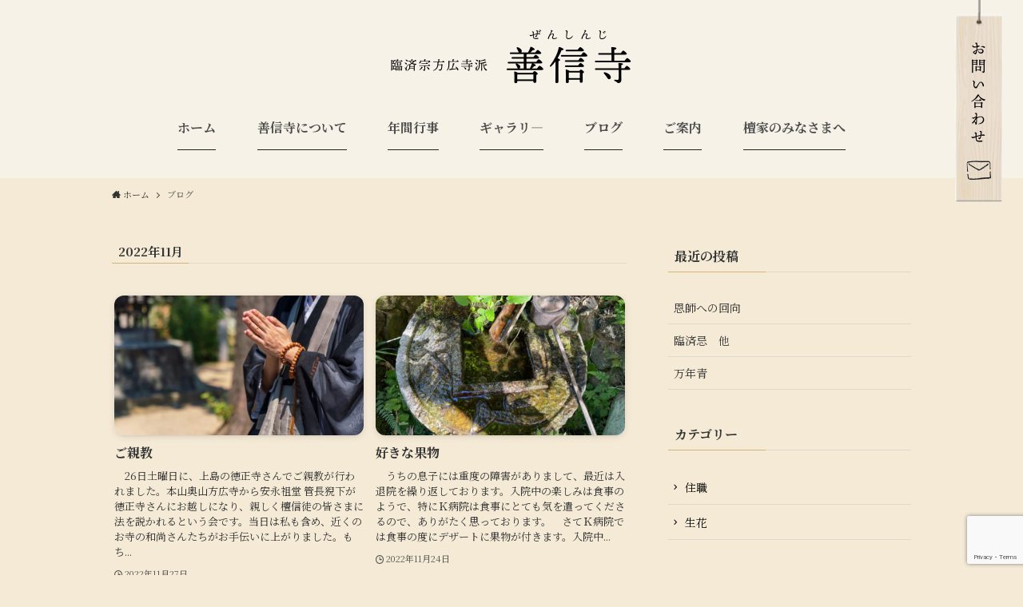

--- FILE ---
content_type: text/html; charset=UTF-8
request_url: https://www.zenshinji.net/archives/blog/2022/11
body_size: 12858
content:
<!DOCTYPE html>
<html lang="ja" data-loaded="false" data-scrolled="false" data-spmenu="closed">
<head>
<meta charset="utf-8">
<meta name="format-detection" content="telephone=no">
<meta http-equiv="X-UA-Compatible" content="IE=edge">
<meta name="viewport" content="width=device-width, viewport-fit=cover">
<meta name='robots' content='max-image-preview:large' />
<link rel='dns-prefetch' href='//www.zenshinji.net' />
<link rel='dns-prefetch' href='//www.google.com' />

<!-- SEO SIMPLE PACK 2.5.1 -->
<title>ブログ | 善信寺</title>
<meta name="robots" content="noindex">
<meta name="description" content="ブログの記事一覧ページです。">
<link rel="canonical" href="https://www.zenshinji.net/archives/blog">
<meta property="og:locale" content="ja_JP">
<meta property="og:image" content="https://www.zenshinji.net/wp-content/uploads/2022/09/ogp.jpg">
<meta property="og:title" content="ブログ | 善信寺">
<meta property="og:description" content="ブログの記事一覧ページです。">
<meta property="og:url" content="https://www.zenshinji.net/archives/blog">
<meta property="og:site_name" content="善信寺">
<meta property="og:type" content="website">
<meta name="twitter:card" content="summary_large_image">
<!-- Google Analytics (gtag.js) -->
<script async src="https://www.googletagmanager.com/gtag/js?id=G-ME0V5W6JMW"></script>
<script>
	window.dataLayer = window.dataLayer || [];
	function gtag(){dataLayer.push(arguments);}
	gtag("js", new Date());
	gtag("config", "G-ME0V5W6JMW");
</script>
<!-- / SEO SIMPLE PACK -->

<link rel='stylesheet' id='wp-block-library-css'  href='https://www.zenshinji.net/wp-includes/css/dist/block-library/style.min.css?ver=6.0.11' type='text/css' media='all' />
<link rel='stylesheet' id='swell-icons-css'  href='https://www.zenshinji.net/wp-content/themes/swell/build/css/swell-icons.css?ver=2.6.8.4' type='text/css' media='all' />
<link rel='stylesheet' id='main_style-css'  href='https://www.zenshinji.net/wp-content/themes/swell/build/css/main.css?ver=2.6.8.4' type='text/css' media='all' />
<link rel='stylesheet' id='swell_blocks-css'  href='https://www.zenshinji.net/wp-content/themes/swell/build/css/blocks.css?ver=2.6.8.4' type='text/css' media='all' />
<style id='swell_custom-inline-css' type='text/css'>
:root{--swl-fz--content:4vw;--swl-font_family:"Noto Serif JP", "Hiragino Mincho ProN", serif;--swl-font_weight:400;--color_main:#d5b578;--color_text:#333;--color_link:#000000;--color_htag:#d5b578;--color_bg:#f4ead6;--color_gradient1:#d8ffff;--color_gradient2:#87e7ff;--color_main_thin:rgba(255, 226, 150, 0.05 );--color_main_dark:rgba(160, 136, 90, 1 );--color_list_check:#d5b578;--color_list_num:#d5b578;--color_list_good:#86dd7b;--color_list_triangle:#f4e03a;--color_list_bad:#f36060;--color_faq_q:#d55656;--color_faq_a:#6599b7;--color_icon_good:#3cd250;--color_icon_good_bg:#ecffe9;--color_icon_bad:#4b73eb;--color_icon_bad_bg:#eafaff;--color_icon_info:#f578b4;--color_icon_info_bg:#fff0fa;--color_icon_announce:#ffa537;--color_icon_announce_bg:#fff5f0;--color_icon_pen:#7a7a7a;--color_icon_pen_bg:#f7f7f7;--color_icon_book:#787364;--color_icon_book_bg:#f8f6ef;--color_icon_point:#ffa639;--color_icon_check:#86d67c;--color_icon_batsu:#f36060;--color_icon_hatena:#5295cc;--color_icon_caution:#f7da38;--color_icon_memo:#84878a;--color_deep01:#e44141;--color_deep02:#3d79d5;--color_deep03:#63a84d;--color_deep04:#f09f4d;--color_pale01:#fff2f0;--color_pale02:#f3f8fd;--color_pale03:#f1f9ee;--color_pale04:#fdf9ee;--color_mark_blue:#b7e3ff;--color_mark_green:#bdf9c3;--color_mark_yellow:#fcf69f;--color_mark_orange:#ffddbc;--border01:solid 1px var(--color_main);--border02:double 4px var(--color_main);--border03:dashed 2px var(--color_border);--border04:solid 4px var(--color_gray);--card_posts_thumb_ratio:56.25%;--list_posts_thumb_ratio:61.8%;--big_posts_thumb_ratio:56.25%;--thumb_posts_thumb_ratio:61.8%;--color_header_bg:#f7f2e8;--color_header_text:#222222;--color_footer_bg:#f7f2e8;--color_footer_text:#333;--container_size:1000px;--article_size:1000px;--logo_size_sp:50px;--logo_size_pc:86px;--logo_size_pcfix:43px;}.swl-cell-bg[data-icon="doubleCircle"]{--cell-icon-color:#ffc977}.swl-cell-bg[data-icon="circle"]{--cell-icon-color:#94e29c}.swl-cell-bg[data-icon="triangle"]{--cell-icon-color:#eeda2f}.swl-cell-bg[data-icon="close"]{--cell-icon-color:#ec9191}.swl-cell-bg[data-icon="hatena"]{--cell-icon-color:#93c9da}.swl-cell-bg[data-icon="check"]{--cell-icon-color:#94e29c}.swl-cell-bg[data-icon="line"]{--cell-icon-color:#9b9b9b}.cap_box[data-colset="col1"]{--capbox-color:#f59b5f;--capbox-color--bg:#fff8eb}.cap_box[data-colset="col2"]{--capbox-color:#5fb9f5;--capbox-color--bg:#edf5ff}.cap_box[data-colset="col3"]{--capbox-color:#2fcd90;--capbox-color--bg:#eafaf2}.red_{--the-btn-color:#f74a4a;--the-btn-color2:#ffbc49;--the-solid-shadow: rgba(185, 56, 56, 1 )}.blue_{--the-btn-color:#338df4;--the-btn-color2:#35eaff;--the-solid-shadow: rgba(38, 106, 183, 1 )}.green_{--the-btn-color:#62d847;--the-btn-color2:#7bf7bd;--the-solid-shadow: rgba(74, 162, 53, 1 )}.is-style-btn_normal{--the-btn-radius:80px}.is-style-btn_solid{--the-btn-radius:80px}.is-style-btn_shiny{--the-btn-radius:80px}.is-style-btn_line{--the-btn-radius:80px}.post_content blockquote{padding:1.5em 2em 1.5em 3em}.post_content blockquote::before{content:"";display:block;width:5px;height:calc(100% - 3em);top:1.5em;left:1.5em;border-left:solid 1px rgba(180,180,180,.75);border-right:solid 1px rgba(180,180,180,.75);}.mark_blue{background:-webkit-linear-gradient(transparent 64%,var(--color_mark_blue) 0%);background:linear-gradient(transparent 64%,var(--color_mark_blue) 0%)}.mark_green{background:-webkit-linear-gradient(transparent 64%,var(--color_mark_green) 0%);background:linear-gradient(transparent 64%,var(--color_mark_green) 0%)}.mark_yellow{background:-webkit-linear-gradient(transparent 64%,var(--color_mark_yellow) 0%);background:linear-gradient(transparent 64%,var(--color_mark_yellow) 0%)}.mark_orange{background:-webkit-linear-gradient(transparent 64%,var(--color_mark_orange) 0%);background:linear-gradient(transparent 64%,var(--color_mark_orange) 0%)}[class*="is-style-icon_"]{color:#333;border-width:0}[class*="is-style-big_icon_"]{border-width:2px;border-style:solid}[data-col="gray"] .c-balloon__text{background:#f7f7f7;border-color:#ccc}[data-col="gray"] .c-balloon__before{border-right-color:#f7f7f7}[data-col="green"] .c-balloon__text{background:#d1f8c2;border-color:#9ddd93}[data-col="green"] .c-balloon__before{border-right-color:#d1f8c2}[data-col="blue"] .c-balloon__text{background:#e2f6ff;border-color:#93d2f0}[data-col="blue"] .c-balloon__before{border-right-color:#e2f6ff}[data-col="red"] .c-balloon__text{background:#ffebeb;border-color:#f48789}[data-col="red"] .c-balloon__before{border-right-color:#ffebeb}[data-col="yellow"] .c-balloon__text{background:#f9f7d2;border-color:#fbe593}[data-col="yellow"] .c-balloon__before{border-right-color:#f9f7d2}.-type-list2 .p-postList__body::after,.-type-big .p-postList__body::after{content: "READ MORE »";}.c-postThumb__cat{background-color:#d5b578;color:#fff}.post_content h2{background:var(--color_htag);padding:.75em 1em;color:#fff}.post_content h2::before{position:absolute;display:block;pointer-events:none;content:"";top:-4px;left:0;width:100%;height:calc(100% + 4px);box-sizing:content-box;border-top:solid 2px var(--color_htag);border-bottom:solid 2px var(--color_htag)}.post_content h3{padding:0 .5em .5em}.post_content h3::before{content:"";width:100%;height:2px;background: repeating-linear-gradient(90deg, var(--color_htag) 0%, var(--color_htag) 29.3%, rgba(150,150,150,.2) 29.3%, rgba(150,150,150,.2) 100%)}.post_content h4{padding:0 0 0 16px;border-left:solid 2px var(--color_htag)}.c-gnav a::after{background:var(--color_main);width:100%;height:0px}.p-spHeadMenu .menu-item.-current{border-bottom-color:var(--color_main)}.c-gnav > li:hover > a::after,.c-gnav > .-current > a::after{height:6px}.c-gnav .sub-menu{color:#333;background:#fff}.l-fixHeader::before{opacity:1}#pagetop{border-radius:50%}#before_footer_widget{margin-bottom:0}.c-widget__title.-spmenu{padding:.5em .75em;border-radius:var(--swl-radius--2, 0px);background:var(--color_main);color:#fff;}.c-widget__title.-footer{padding:.5em}.c-widget__title.-footer::before{content:"";bottom:0;left:0;width:40%;z-index:1;background:var(--color_main)}.c-widget__title.-footer::after{content:"";bottom:0;left:0;width:100%;background:var(--color_border)}.c-secTitle{border-left:solid 2px var(--color_main);padding:0em .75em}.p-spMenu{color:#333}.p-spMenu__inner::before{background:#fdfdfd;opacity:1}.p-spMenu__overlay{background:#000;opacity:0.6}[class*="page-numbers"]{color:#fff;background-color:#dedede}a{text-decoration: none}.l-topTitleArea.c-filterLayer::before{background-color:#000;opacity:0.2;content:""}@media screen and (min-width: 960px){:root{}}@media screen and (max-width: 959px){:root{}.l-header__logo{margin-right:auto}.l-header__inner{-webkit-box-pack:end;-webkit-justify-content:flex-end;justify-content:flex-end}}@media screen and (min-width: 600px){:root{--swl-fz--content:16px;}}@media screen and (max-width: 599px){:root{}}@media (min-width: 1208px) {.alignwide{left:-100px;width:calc(100% + 200px);}}@media (max-width: 1208px) {.-sidebar-off .swell-block-fullWide__inner.l-container .alignwide{left:0px;width:100%;}}.l-fixHeader .l-fixHeader__gnav{order:0}[data-scrolled=true] .l-fixHeader[data-ready]{opacity:1;-webkit-transform:translateY(0)!important;transform:translateY(0)!important;visibility:visible}.-body-solid .l-fixHeader{box-shadow:0 2px 4px var(--swl-color_shadow)}.l-fixHeader__inner{align-items:stretch;color:var(--color_header_text);display:flex;padding-bottom:0;padding-top:0;position:relative;z-index:1}.l-fixHeader__logo{align-items:center;display:flex;line-height:1;margin-right:24px;order:0;padding:16px 0}.is-style-btn_normal a,.is-style-btn_shiny a{box-shadow:var(--swl-btn_shadow)}.c-shareBtns__btn,.is-style-balloon>.c-tabList .c-tabList__button,.p-snsCta,[class*=page-numbers]{box-shadow:var(--swl-box_shadow)}.p-articleThumb__img,.p-articleThumb__youtube{box-shadow:var(--swl-img_shadow)}.p-pickupBanners__item .c-bannerLink,.p-postList__thumb{box-shadow:0 2px 8px rgba(0,0,0,.1),0 4px 4px -4px rgba(0,0,0,.1)}.p-postList.-w-ranking li:before{background-image:repeating-linear-gradient(-45deg,hsla(0,0%,100%,.1),hsla(0,0%,100%,.1) 6px,transparent 0,transparent 12px);box-shadow:1px 1px 4px rgba(0,0,0,.2)}:root{--swl-radius--2:2px;--swl-radius--4:4px;--swl-radius--8:8px}.c-categoryList__link,.c-tagList__link,.tag-cloud-link{border-radius:16px;padding:6px 10px}.-related .p-postList__thumb,.is-style-bg_gray,.is-style-bg_main,.is-style-bg_main_thin,.is-style-bg_stripe,.is-style-border_dg,.is-style-border_dm,.is-style-border_sg,.is-style-border_sm,.is-style-dent_box,.is-style-note_box,.is-style-stitch,[class*=is-style-big_icon_],input[type=number],input[type=text],textarea{border-radius:4px}.-ps-style-img .p-postList__link,.-type-thumb .p-postList__link,.p-postList__thumb{border-radius:12px;overflow:hidden;z-index:0}.c-widget .-type-list.-w-ranking .p-postList__item:before{border-radius:16px;left:2px;top:2px}.c-widget .-type-card.-w-ranking .p-postList__item:before{border-radius:0 0 4px 4px}.c-postThumb__cat{border-radius:16px;margin:.5em;padding:0 8px}.cap_box_ttl{border-radius:2px 2px 0 0}.cap_box_content{border-radius:0 0 2px 2px}.cap_box.is-style-small_ttl .cap_box_content{border-radius:0 2px 2px 2px}.cap_box.is-style-inner .cap_box_content,.cap_box.is-style-onborder_ttl2 .cap_box_content,.cap_box.is-style-onborder_ttl2 .cap_box_ttl,.cap_box.is-style-onborder_ttl .cap_box_content,.cap_box.is-style-shadow{border-radius:2px}.is-style-more_btn a,.p-postList__body:after,.submit{border-radius:40px}@media (min-width:960px){#sidebar .-type-list .p-postList__thumb{border-radius:8px}}@media (max-width:959px){.-ps-style-img .p-postList__link,.-type-thumb .p-postList__link,.p-postList__thumb{border-radius:8px}}@media (min-width:960px){.-parallel .l-header__inner{display:flex;flex-wrap:wrap;max-width:100%;padding-left:0;padding-right:0}.-parallel .l-header__logo{text-align:center;width:100%}.-parallel .l-header__logo .c-catchphrase{font-size:12px;line-height:1;margin-top:16px}.-parallel .l-header__gnav{width:100%}.-parallel .l-header__gnav .c-gnav{justify-content:center}.-parallel .l-header__gnav .c-gnav>li>a{padding:16px}.-parallel .c-headLogo.-txt,.-parallel .w-header{justify-content:center}.-parallel .w-header{margin-bottom:8px;margin-top:8px}.-parallel-bottom .l-header__inner{padding-top:8px}.-parallel-bottom .l-header__logo{order:1;padding:16px 0}.-parallel-bottom .w-header{order:2}.-parallel-bottom .l-header__gnav{order:3}.-parallel-top .l-header__inner{padding-bottom:8px}.-parallel-top .l-header__gnav{order:1}.-parallel-top .l-header__logo{order:2;padding:16px 0}.-parallel-top .w-header{order:3}.l-header.-parallel .w-header{width:100%}.l-fixHeader.-parallel .l-fixHeader__gnav{margin-left:auto}}.c-gnav .sub-menu a:before,.c-listMenu a:before{-webkit-font-smoothing:antialiased;-moz-osx-font-smoothing:grayscale;font-family:icomoon!important;font-style:normal;font-variant:normal;font-weight:400;line-height:1;text-transform:none}.c-submenuToggleBtn{display:none}.c-listMenu a{padding:.75em 1em .75em 1.5em;transition:padding .25s}.c-listMenu a:hover{padding-left:1.75em;padding-right:.75em}.c-gnav .sub-menu a:before,.c-listMenu a:before{color:inherit;content:"\e921";display:inline-block;left:2px;position:absolute;top:50%;-webkit-transform:translateY(-50%);transform:translateY(-50%);vertical-align:middle}.c-listMenu .children,.c-listMenu .sub-menu{margin:0}.c-listMenu .children a,.c-listMenu .sub-menu a{font-size:.9em;padding-left:2.5em}.c-listMenu .children a:before,.c-listMenu .sub-menu a:before{left:1em}.c-listMenu .children a:hover,.c-listMenu .sub-menu a:hover{padding-left:2.75em}.c-listMenu .children ul a,.c-listMenu .sub-menu ul a{padding-left:3.25em}.c-listMenu .children ul a:before,.c-listMenu .sub-menu ul a:before{left:1.75em}.c-listMenu .children ul a:hover,.c-listMenu .sub-menu ul a:hover{padding-left:3.5em}.c-gnav li:hover>.sub-menu{opacity:1;visibility:visible}.c-gnav .sub-menu:before{background:inherit;content:"";height:100%;left:0;position:absolute;top:0;width:100%;z-index:0}.c-gnav .sub-menu .sub-menu{left:100%;top:0;z-index:-1}.c-gnav .sub-menu a{padding-left:2em}.c-gnav .sub-menu a:before{left:.5em}.c-gnav .sub-menu a:hover .ttl{left:4px}:root{--color_content_bg:var(--color_bg);}.c-widget__title.-side{padding:.5em}.c-widget__title.-side::before{content:"";bottom:0;left:0;width:40%;z-index:1;background:var(--color_main)}.c-widget__title.-side::after{content:"";bottom:0;left:0;width:100%;background:var(--color_border)}@media screen and (min-width: 960px){:root{}}@media screen and (max-width: 959px){:root{}}@media screen and (min-width: 600px){:root{}}@media screen and (max-width: 599px){:root{}}.swell-block-fullWide__inner.l-container{--swl-fw_inner_pad:var(--swl-pad_container,0px)}@media (min-width:960px){.-sidebar-on .l-content .alignfull,.-sidebar-on .l-content .alignwide{left:-16px;width:calc(100% + 32px)}.swell-block-fullWide__inner.l-article{--swl-fw_inner_pad:var(--swl-pad_post_content,0px)}.-sidebar-on .swell-block-fullWide__inner .alignwide{left:0;width:100%}.-sidebar-on .swell-block-fullWide__inner .alignfull{left:calc(0px - var(--swl-fw_inner_pad, 0))!important;margin-left:0!important;margin-right:0!important;width:calc(100% + var(--swl-fw_inner_pad, 0)*2)!important}}
</style>
<link rel='stylesheet' id='swell-parts/footer-css'  href='https://www.zenshinji.net/wp-content/themes/swell/build/css/modules/parts/footer.css?ver=2.6.8.4' type='text/css' media='all' />
<link rel='stylesheet' id='swell-page/archive-css'  href='https://www.zenshinji.net/wp-content/themes/swell/build/css/modules/page/archive.css?ver=2.6.8.4' type='text/css' media='all' />
<style id='global-styles-inline-css' type='text/css'>
body{--wp--preset--color--black: #000;--wp--preset--color--cyan-bluish-gray: #abb8c3;--wp--preset--color--white: #fff;--wp--preset--color--pale-pink: #f78da7;--wp--preset--color--vivid-red: #cf2e2e;--wp--preset--color--luminous-vivid-orange: #ff6900;--wp--preset--color--luminous-vivid-amber: #fcb900;--wp--preset--color--light-green-cyan: #7bdcb5;--wp--preset--color--vivid-green-cyan: #00d084;--wp--preset--color--pale-cyan-blue: #8ed1fc;--wp--preset--color--vivid-cyan-blue: #0693e3;--wp--preset--color--vivid-purple: #9b51e0;--wp--preset--color--swl-main: var(--color_main);--wp--preset--color--swl-main-thin: var(--color_main_thin);--wp--preset--color--swl-gray: var(--color_gray);--wp--preset--color--swl-deep-01: var(--color_deep01);--wp--preset--color--swl-deep-02: var(--color_deep02);--wp--preset--color--swl-deep-03: var(--color_deep03);--wp--preset--color--swl-deep-04: var(--color_deep04);--wp--preset--color--swl-pale-01: var(--color_pale01);--wp--preset--color--swl-pale-02: var(--color_pale02);--wp--preset--color--swl-pale-03: var(--color_pale03);--wp--preset--color--swl-pale-04: var(--color_pale04);--wp--preset--gradient--vivid-cyan-blue-to-vivid-purple: linear-gradient(135deg,rgba(6,147,227,1) 0%,rgb(155,81,224) 100%);--wp--preset--gradient--light-green-cyan-to-vivid-green-cyan: linear-gradient(135deg,rgb(122,220,180) 0%,rgb(0,208,130) 100%);--wp--preset--gradient--luminous-vivid-amber-to-luminous-vivid-orange: linear-gradient(135deg,rgba(252,185,0,1) 0%,rgba(255,105,0,1) 100%);--wp--preset--gradient--luminous-vivid-orange-to-vivid-red: linear-gradient(135deg,rgba(255,105,0,1) 0%,rgb(207,46,46) 100%);--wp--preset--gradient--very-light-gray-to-cyan-bluish-gray: linear-gradient(135deg,rgb(238,238,238) 0%,rgb(169,184,195) 100%);--wp--preset--gradient--cool-to-warm-spectrum: linear-gradient(135deg,rgb(74,234,220) 0%,rgb(151,120,209) 20%,rgb(207,42,186) 40%,rgb(238,44,130) 60%,rgb(251,105,98) 80%,rgb(254,248,76) 100%);--wp--preset--gradient--blush-light-purple: linear-gradient(135deg,rgb(255,206,236) 0%,rgb(152,150,240) 100%);--wp--preset--gradient--blush-bordeaux: linear-gradient(135deg,rgb(254,205,165) 0%,rgb(254,45,45) 50%,rgb(107,0,62) 100%);--wp--preset--gradient--luminous-dusk: linear-gradient(135deg,rgb(255,203,112) 0%,rgb(199,81,192) 50%,rgb(65,88,208) 100%);--wp--preset--gradient--pale-ocean: linear-gradient(135deg,rgb(255,245,203) 0%,rgb(182,227,212) 50%,rgb(51,167,181) 100%);--wp--preset--gradient--electric-grass: linear-gradient(135deg,rgb(202,248,128) 0%,rgb(113,206,126) 100%);--wp--preset--gradient--midnight: linear-gradient(135deg,rgb(2,3,129) 0%,rgb(40,116,252) 100%);--wp--preset--duotone--dark-grayscale: url('#wp-duotone-dark-grayscale');--wp--preset--duotone--grayscale: url('#wp-duotone-grayscale');--wp--preset--duotone--purple-yellow: url('#wp-duotone-purple-yellow');--wp--preset--duotone--blue-red: url('#wp-duotone-blue-red');--wp--preset--duotone--midnight: url('#wp-duotone-midnight');--wp--preset--duotone--magenta-yellow: url('#wp-duotone-magenta-yellow');--wp--preset--duotone--purple-green: url('#wp-duotone-purple-green');--wp--preset--duotone--blue-orange: url('#wp-duotone-blue-orange');--wp--preset--font-size--small: 0.9em;--wp--preset--font-size--medium: 1.1em;--wp--preset--font-size--large: 1.25em;--wp--preset--font-size--x-large: 42px;--wp--preset--font-size--xs: 0.75em;--wp--preset--font-size--huge: 1.6em;}.has-black-color{color: var(--wp--preset--color--black) !important;}.has-cyan-bluish-gray-color{color: var(--wp--preset--color--cyan-bluish-gray) !important;}.has-white-color{color: var(--wp--preset--color--white) !important;}.has-pale-pink-color{color: var(--wp--preset--color--pale-pink) !important;}.has-vivid-red-color{color: var(--wp--preset--color--vivid-red) !important;}.has-luminous-vivid-orange-color{color: var(--wp--preset--color--luminous-vivid-orange) !important;}.has-luminous-vivid-amber-color{color: var(--wp--preset--color--luminous-vivid-amber) !important;}.has-light-green-cyan-color{color: var(--wp--preset--color--light-green-cyan) !important;}.has-vivid-green-cyan-color{color: var(--wp--preset--color--vivid-green-cyan) !important;}.has-pale-cyan-blue-color{color: var(--wp--preset--color--pale-cyan-blue) !important;}.has-vivid-cyan-blue-color{color: var(--wp--preset--color--vivid-cyan-blue) !important;}.has-vivid-purple-color{color: var(--wp--preset--color--vivid-purple) !important;}.has-black-background-color{background-color: var(--wp--preset--color--black) !important;}.has-cyan-bluish-gray-background-color{background-color: var(--wp--preset--color--cyan-bluish-gray) !important;}.has-white-background-color{background-color: var(--wp--preset--color--white) !important;}.has-pale-pink-background-color{background-color: var(--wp--preset--color--pale-pink) !important;}.has-vivid-red-background-color{background-color: var(--wp--preset--color--vivid-red) !important;}.has-luminous-vivid-orange-background-color{background-color: var(--wp--preset--color--luminous-vivid-orange) !important;}.has-luminous-vivid-amber-background-color{background-color: var(--wp--preset--color--luminous-vivid-amber) !important;}.has-light-green-cyan-background-color{background-color: var(--wp--preset--color--light-green-cyan) !important;}.has-vivid-green-cyan-background-color{background-color: var(--wp--preset--color--vivid-green-cyan) !important;}.has-pale-cyan-blue-background-color{background-color: var(--wp--preset--color--pale-cyan-blue) !important;}.has-vivid-cyan-blue-background-color{background-color: var(--wp--preset--color--vivid-cyan-blue) !important;}.has-vivid-purple-background-color{background-color: var(--wp--preset--color--vivid-purple) !important;}.has-black-border-color{border-color: var(--wp--preset--color--black) !important;}.has-cyan-bluish-gray-border-color{border-color: var(--wp--preset--color--cyan-bluish-gray) !important;}.has-white-border-color{border-color: var(--wp--preset--color--white) !important;}.has-pale-pink-border-color{border-color: var(--wp--preset--color--pale-pink) !important;}.has-vivid-red-border-color{border-color: var(--wp--preset--color--vivid-red) !important;}.has-luminous-vivid-orange-border-color{border-color: var(--wp--preset--color--luminous-vivid-orange) !important;}.has-luminous-vivid-amber-border-color{border-color: var(--wp--preset--color--luminous-vivid-amber) !important;}.has-light-green-cyan-border-color{border-color: var(--wp--preset--color--light-green-cyan) !important;}.has-vivid-green-cyan-border-color{border-color: var(--wp--preset--color--vivid-green-cyan) !important;}.has-pale-cyan-blue-border-color{border-color: var(--wp--preset--color--pale-cyan-blue) !important;}.has-vivid-cyan-blue-border-color{border-color: var(--wp--preset--color--vivid-cyan-blue) !important;}.has-vivid-purple-border-color{border-color: var(--wp--preset--color--vivid-purple) !important;}.has-vivid-cyan-blue-to-vivid-purple-gradient-background{background: var(--wp--preset--gradient--vivid-cyan-blue-to-vivid-purple) !important;}.has-light-green-cyan-to-vivid-green-cyan-gradient-background{background: var(--wp--preset--gradient--light-green-cyan-to-vivid-green-cyan) !important;}.has-luminous-vivid-amber-to-luminous-vivid-orange-gradient-background{background: var(--wp--preset--gradient--luminous-vivid-amber-to-luminous-vivid-orange) !important;}.has-luminous-vivid-orange-to-vivid-red-gradient-background{background: var(--wp--preset--gradient--luminous-vivid-orange-to-vivid-red) !important;}.has-very-light-gray-to-cyan-bluish-gray-gradient-background{background: var(--wp--preset--gradient--very-light-gray-to-cyan-bluish-gray) !important;}.has-cool-to-warm-spectrum-gradient-background{background: var(--wp--preset--gradient--cool-to-warm-spectrum) !important;}.has-blush-light-purple-gradient-background{background: var(--wp--preset--gradient--blush-light-purple) !important;}.has-blush-bordeaux-gradient-background{background: var(--wp--preset--gradient--blush-bordeaux) !important;}.has-luminous-dusk-gradient-background{background: var(--wp--preset--gradient--luminous-dusk) !important;}.has-pale-ocean-gradient-background{background: var(--wp--preset--gradient--pale-ocean) !important;}.has-electric-grass-gradient-background{background: var(--wp--preset--gradient--electric-grass) !important;}.has-midnight-gradient-background{background: var(--wp--preset--gradient--midnight) !important;}.has-small-font-size{font-size: var(--wp--preset--font-size--small) !important;}.has-medium-font-size{font-size: var(--wp--preset--font-size--medium) !important;}.has-large-font-size{font-size: var(--wp--preset--font-size--large) !important;}.has-x-large-font-size{font-size: var(--wp--preset--font-size--x-large) !important;}
</style>
<link rel='stylesheet' id='contact-form-7-css'  href='https://www.zenshinji.net/wp-content/plugins/contact-form-7/includes/css/styles.css?ver=5.6.3' type='text/css' media='all' />
<link rel='stylesheet' id='child_style-css'  href='https://www.zenshinji.net/wp-content/themes/swell_child/style.css?ver=2022101964455' type='text/css' media='all' />

<link href="https://fonts.googleapis.com/css?family=Noto+Serif+JP:400,700&#038;display=swap" rel="stylesheet">
<noscript><link href="https://www.zenshinji.net/wp-content/themes/swell/build/css/noscript.css" rel="stylesheet"></noscript>
<link rel="https://api.w.org/" href="https://www.zenshinji.net/wp-json/" /><link rel="icon" href="https://www.zenshinji.net/wp-content/uploads/2022/07/cropped-favicon-32x32.png" sizes="32x32" />
<link rel="icon" href="https://www.zenshinji.net/wp-content/uploads/2022/07/cropped-favicon-192x192.png" sizes="192x192" />
<link rel="apple-touch-icon" href="https://www.zenshinji.net/wp-content/uploads/2022/07/cropped-favicon-180x180.png" />
<meta name="msapplication-TileImage" content="https://www.zenshinji.net/wp-content/uploads/2022/07/cropped-favicon-270x270.png" />
		<style type="text/css" id="wp-custom-css">
			@media (min-width: 960px){
.p-fixBtnWrap {
    bottom: 9em;
    right: 2.5em;
}
}		</style>
		
<link rel="stylesheet" href="https://www.zenshinji.net/wp-content/themes/swell/build/css/print.css" media="print" >
</head>
<body>
<svg xmlns="http://www.w3.org/2000/svg" viewBox="0 0 0 0" width="0" height="0" focusable="false" role="none" style="visibility: hidden; position: absolute; left: -9999px; overflow: hidden;" ><defs><filter id="wp-duotone-dark-grayscale"><feColorMatrix color-interpolation-filters="sRGB" type="matrix" values=" .299 .587 .114 0 0 .299 .587 .114 0 0 .299 .587 .114 0 0 .299 .587 .114 0 0 " /><feComponentTransfer color-interpolation-filters="sRGB" ><feFuncR type="table" tableValues="0 0.49803921568627" /><feFuncG type="table" tableValues="0 0.49803921568627" /><feFuncB type="table" tableValues="0 0.49803921568627" /><feFuncA type="table" tableValues="1 1" /></feComponentTransfer><feComposite in2="SourceGraphic" operator="in" /></filter></defs></svg><svg xmlns="http://www.w3.org/2000/svg" viewBox="0 0 0 0" width="0" height="0" focusable="false" role="none" style="visibility: hidden; position: absolute; left: -9999px; overflow: hidden;" ><defs><filter id="wp-duotone-grayscale"><feColorMatrix color-interpolation-filters="sRGB" type="matrix" values=" .299 .587 .114 0 0 .299 .587 .114 0 0 .299 .587 .114 0 0 .299 .587 .114 0 0 " /><feComponentTransfer color-interpolation-filters="sRGB" ><feFuncR type="table" tableValues="0 1" /><feFuncG type="table" tableValues="0 1" /><feFuncB type="table" tableValues="0 1" /><feFuncA type="table" tableValues="1 1" /></feComponentTransfer><feComposite in2="SourceGraphic" operator="in" /></filter></defs></svg><svg xmlns="http://www.w3.org/2000/svg" viewBox="0 0 0 0" width="0" height="0" focusable="false" role="none" style="visibility: hidden; position: absolute; left: -9999px; overflow: hidden;" ><defs><filter id="wp-duotone-purple-yellow"><feColorMatrix color-interpolation-filters="sRGB" type="matrix" values=" .299 .587 .114 0 0 .299 .587 .114 0 0 .299 .587 .114 0 0 .299 .587 .114 0 0 " /><feComponentTransfer color-interpolation-filters="sRGB" ><feFuncR type="table" tableValues="0.54901960784314 0.98823529411765" /><feFuncG type="table" tableValues="0 1" /><feFuncB type="table" tableValues="0.71764705882353 0.25490196078431" /><feFuncA type="table" tableValues="1 1" /></feComponentTransfer><feComposite in2="SourceGraphic" operator="in" /></filter></defs></svg><svg xmlns="http://www.w3.org/2000/svg" viewBox="0 0 0 0" width="0" height="0" focusable="false" role="none" style="visibility: hidden; position: absolute; left: -9999px; overflow: hidden;" ><defs><filter id="wp-duotone-blue-red"><feColorMatrix color-interpolation-filters="sRGB" type="matrix" values=" .299 .587 .114 0 0 .299 .587 .114 0 0 .299 .587 .114 0 0 .299 .587 .114 0 0 " /><feComponentTransfer color-interpolation-filters="sRGB" ><feFuncR type="table" tableValues="0 1" /><feFuncG type="table" tableValues="0 0.27843137254902" /><feFuncB type="table" tableValues="0.5921568627451 0.27843137254902" /><feFuncA type="table" tableValues="1 1" /></feComponentTransfer><feComposite in2="SourceGraphic" operator="in" /></filter></defs></svg><svg xmlns="http://www.w3.org/2000/svg" viewBox="0 0 0 0" width="0" height="0" focusable="false" role="none" style="visibility: hidden; position: absolute; left: -9999px; overflow: hidden;" ><defs><filter id="wp-duotone-midnight"><feColorMatrix color-interpolation-filters="sRGB" type="matrix" values=" .299 .587 .114 0 0 .299 .587 .114 0 0 .299 .587 .114 0 0 .299 .587 .114 0 0 " /><feComponentTransfer color-interpolation-filters="sRGB" ><feFuncR type="table" tableValues="0 0" /><feFuncG type="table" tableValues="0 0.64705882352941" /><feFuncB type="table" tableValues="0 1" /><feFuncA type="table" tableValues="1 1" /></feComponentTransfer><feComposite in2="SourceGraphic" operator="in" /></filter></defs></svg><svg xmlns="http://www.w3.org/2000/svg" viewBox="0 0 0 0" width="0" height="0" focusable="false" role="none" style="visibility: hidden; position: absolute; left: -9999px; overflow: hidden;" ><defs><filter id="wp-duotone-magenta-yellow"><feColorMatrix color-interpolation-filters="sRGB" type="matrix" values=" .299 .587 .114 0 0 .299 .587 .114 0 0 .299 .587 .114 0 0 .299 .587 .114 0 0 " /><feComponentTransfer color-interpolation-filters="sRGB" ><feFuncR type="table" tableValues="0.78039215686275 1" /><feFuncG type="table" tableValues="0 0.94901960784314" /><feFuncB type="table" tableValues="0.35294117647059 0.47058823529412" /><feFuncA type="table" tableValues="1 1" /></feComponentTransfer><feComposite in2="SourceGraphic" operator="in" /></filter></defs></svg><svg xmlns="http://www.w3.org/2000/svg" viewBox="0 0 0 0" width="0" height="0" focusable="false" role="none" style="visibility: hidden; position: absolute; left: -9999px; overflow: hidden;" ><defs><filter id="wp-duotone-purple-green"><feColorMatrix color-interpolation-filters="sRGB" type="matrix" values=" .299 .587 .114 0 0 .299 .587 .114 0 0 .299 .587 .114 0 0 .299 .587 .114 0 0 " /><feComponentTransfer color-interpolation-filters="sRGB" ><feFuncR type="table" tableValues="0.65098039215686 0.40392156862745" /><feFuncG type="table" tableValues="0 1" /><feFuncB type="table" tableValues="0.44705882352941 0.4" /><feFuncA type="table" tableValues="1 1" /></feComponentTransfer><feComposite in2="SourceGraphic" operator="in" /></filter></defs></svg><svg xmlns="http://www.w3.org/2000/svg" viewBox="0 0 0 0" width="0" height="0" focusable="false" role="none" style="visibility: hidden; position: absolute; left: -9999px; overflow: hidden;" ><defs><filter id="wp-duotone-blue-orange"><feColorMatrix color-interpolation-filters="sRGB" type="matrix" values=" .299 .587 .114 0 0 .299 .587 .114 0 0 .299 .587 .114 0 0 .299 .587 .114 0 0 " /><feComponentTransfer color-interpolation-filters="sRGB" ><feFuncR type="table" tableValues="0.098039215686275 1" /><feFuncG type="table" tableValues="0 0.66274509803922" /><feFuncB type="table" tableValues="0.84705882352941 0.41960784313725" /><feFuncA type="table" tableValues="1 1" /></feComponentTransfer><feComposite in2="SourceGraphic" operator="in" /></filter></defs></svg><div id="body_wrap" class="archive date post-type-archive post-type-archive-blog -body-solid -index-off -sidebar-on -frame-off" >
<div id="sp_menu" class="p-spMenu -right">
	<div class="p-spMenu__inner">
		<div class="p-spMenu__closeBtn">
			<button class="c-iconBtn -menuBtn c-plainBtn" data-onclick="toggleMenu" aria-label="メニューを閉じる">
				<i class="c-iconBtn__icon icon-close-thin"></i>
			</button>
		</div>
		<div class="p-spMenu__body">
			<div class="c-widget__title -spmenu">
				MENU			</div>
			<div class="p-spMenu__nav">
				<ul class="c-spnav c-listMenu"><li class="menu-item menu-item-type-post_type menu-item-object-page menu-item-home menu-item-50"><a href="https://www.zenshinji.net/">ホーム</a></li>
<li class="menu-item menu-item-type-post_type menu-item-object-page menu-item-has-children menu-item-55"><a href="https://www.zenshinji.net/about">善信寺について</a>
<ul class="sub-menu">
	<li class="menu-item menu-item-type-post_type menu-item-object-page menu-item-245"><a href="https://www.zenshinji.net/about">善信寺の概要</a></li>
	<li class="menu-item menu-item-type-post_type menu-item-object-page menu-item-184"><a href="https://www.zenshinji.net/about/successive">歴代住職</a></li>
</ul>
</li>
<li class="menu-item menu-item-type-post_type menu-item-object-page menu-item-56"><a href="https://www.zenshinji.net/event">年間行事</a></li>
<li class="menu-item menu-item-type-custom menu-item-object-custom menu-item-124"><a href="/archives/gallery">ギャラリ―</a></li>
<li class="menu-item menu-item-type-custom menu-item-object-custom menu-item-127"><a href="/archives/blog">ブログ</a></li>
<li class="menu-item menu-item-type-post_type menu-item-object-page menu-item-53"><a href="https://www.zenshinji.net/guidance">ご案内</a></li>
<li class="menu-item menu-item-type-post_type menu-item-object-page menu-item-59"><a href="https://www.zenshinji.net/parishioner">檀家のみなさまへ</a></li>
</ul>			</div>
					</div>
	</div>
	<div class="p-spMenu__overlay c-overlay" data-onclick="toggleMenu"></div>
</div>
<header id="header" class="l-header -parallel -parallel-bottom" data-spfix="1">
		<div class="l-header__inner l-container">
		<div class="l-header__logo">
			<div class="c-headLogo -img"><a href="https://www.zenshinji.net/" title="善信寺" class="c-headLogo__link" rel="home"><img width="608" height="172"  src="https://www.zenshinji.net/wp-content/uploads/2022/07/logo.png" alt="善信寺" class="c-headLogo__img" srcset="https://www.zenshinji.net/wp-content/uploads/2022/07/logo.png 608w, https://www.zenshinji.net/wp-content/uploads/2022/07/logo-300x85.png 300w" sizes="(max-width: 959px) 50vw, 800px" decoding="async" loading="eager" ></a></div>					</div>
		<nav id="gnav" class="l-header__gnav c-gnavWrap">
					<ul class="c-gnav">
			<li class="menu-item menu-item-type-post_type menu-item-object-page menu-item-home menu-item-50"><a href="https://www.zenshinji.net/"><span class="ttl">ホーム</span></a></li>
<li class="menu-item menu-item-type-post_type menu-item-object-page menu-item-has-children menu-item-55"><a href="https://www.zenshinji.net/about"><span class="ttl">善信寺について</span></a>
<ul class="sub-menu">
	<li class="menu-item menu-item-type-post_type menu-item-object-page menu-item-245"><a href="https://www.zenshinji.net/about"><span class="ttl">善信寺の概要</span></a></li>
	<li class="menu-item menu-item-type-post_type menu-item-object-page menu-item-184"><a href="https://www.zenshinji.net/about/successive"><span class="ttl">歴代住職</span></a></li>
</ul>
</li>
<li class="menu-item menu-item-type-post_type menu-item-object-page menu-item-56"><a href="https://www.zenshinji.net/event"><span class="ttl">年間行事</span></a></li>
<li class="menu-item menu-item-type-custom menu-item-object-custom menu-item-124"><a href="/archives/gallery"><span class="ttl">ギャラリ―</span></a></li>
<li class="menu-item menu-item-type-custom menu-item-object-custom menu-item-127"><a href="/archives/blog"><span class="ttl">ブログ</span></a></li>
<li class="menu-item menu-item-type-post_type menu-item-object-page menu-item-53"><a href="https://www.zenshinji.net/guidance"><span class="ttl">ご案内</span></a></li>
<li class="menu-item menu-item-type-post_type menu-item-object-page menu-item-59"><a href="https://www.zenshinji.net/parishioner"><span class="ttl">檀家のみなさまへ</span></a></li>
					</ul>
			</nav>
		<div class="l-header__customBtn sp_">
	</div>
<div class="l-header__menuBtn sp_">
	<button class="c-iconBtn -menuBtn c-plainBtn" data-onclick="toggleMenu" aria-label="メニューボタン">
		<i class="c-iconBtn__icon icon-menu-thin"></i>
					<span class="c-iconBtn__label">メニュー</span>
			</button>
</div>
	</div>
	</header>

<!-- ▼ -->
<div class="fix-contact">
	<a href="/contact"><img src="https://www.zenshinji.net/wp-content/themes/swell_child/img/btn-contact.png" alt="お問い合わせ"></a>
</div>
<!-- ▲ -->

<div id="fix_header" class="l-fixHeader -parallel -parallel-bottom">
	<div class="l-fixHeader__inner l-container">
		<div class="l-fixHeader__logo">
			<div class="c-headLogo -img"><a href="https://www.zenshinji.net/" title="善信寺" class="c-headLogo__link" rel="home"><img width="608" height="172"  src="https://www.zenshinji.net/wp-content/uploads/2022/07/logo.png" alt="善信寺" class="c-headLogo__img" srcset="https://www.zenshinji.net/wp-content/uploads/2022/07/logo.png 608w, https://www.zenshinji.net/wp-content/uploads/2022/07/logo-300x85.png 300w" sizes="(max-width: 959px) 50vw, 800px" decoding="async" loading="eager" ></a></div>		</div>
		<div class="l-fixHeader__gnav c-gnavWrap">
					<ul class="c-gnav">
			<li class="menu-item menu-item-type-post_type menu-item-object-page menu-item-home menu-item-50"><a href="https://www.zenshinji.net/"><span class="ttl">ホーム</span></a></li>
<li class="menu-item menu-item-type-post_type menu-item-object-page menu-item-has-children menu-item-55"><a href="https://www.zenshinji.net/about"><span class="ttl">善信寺について</span></a>
<ul class="sub-menu">
	<li class="menu-item menu-item-type-post_type menu-item-object-page menu-item-245"><a href="https://www.zenshinji.net/about"><span class="ttl">善信寺の概要</span></a></li>
	<li class="menu-item menu-item-type-post_type menu-item-object-page menu-item-184"><a href="https://www.zenshinji.net/about/successive"><span class="ttl">歴代住職</span></a></li>
</ul>
</li>
<li class="menu-item menu-item-type-post_type menu-item-object-page menu-item-56"><a href="https://www.zenshinji.net/event"><span class="ttl">年間行事</span></a></li>
<li class="menu-item menu-item-type-custom menu-item-object-custom menu-item-124"><a href="/archives/gallery"><span class="ttl">ギャラリ―</span></a></li>
<li class="menu-item menu-item-type-custom menu-item-object-custom menu-item-127"><a href="/archives/blog"><span class="ttl">ブログ</span></a></li>
<li class="menu-item menu-item-type-post_type menu-item-object-page menu-item-53"><a href="https://www.zenshinji.net/guidance"><span class="ttl">ご案内</span></a></li>
<li class="menu-item menu-item-type-post_type menu-item-object-page menu-item-59"><a href="https://www.zenshinji.net/parishioner"><span class="ttl">檀家のみなさまへ</span></a></li>
					</ul>
			</div>
	</div>
</div>
<div id="breadcrumb" class="p-breadcrumb"><ol class="p-breadcrumb__list l-container"><li class="p-breadcrumb__item"><a href="https://www.zenshinji.net/" class="p-breadcrumb__text"><span class="icon-home"> ホーム</span></a></li><li class="p-breadcrumb__item"><span class="p-breadcrumb__text">ブログ</span></li></ol></div><div id="content" class="l-content l-container" >
<main id="main_content" class="l-mainContent l-article">
	<div class="l-mainContent__inner">
		<h1 class="c-pageTitle" data-style="b_bottom"><span class="c-pageTitle__inner">2022年11月<small class="c-pageTitle__subTitle u-fz-14">– date –</small></span></h1>		<div class="p-archiveContent u-mt-40">
			<ul class="p-postList -type-card -pc-col2 -sp-col1"><li class="p-postList__item">
	<a href="https://www.zenshinji.net/archives/blog/20221127/280" class="p-postList__link">
		<div class="p-postList__thumb c-postThumb">
	<figure class="c-postThumb__figure">
		<img width="1024" height="683"  src="[data-uri]" alt="" class="c-postThumb__img u-obf-cover lazyload" sizes="(min-width: 960px) 400px, 100vw" data-src="https://www.zenshinji.net/wp-content/uploads/2022/09/AdobeStock_454137600-1024x683.jpeg" data-srcset="https://www.zenshinji.net/wp-content/uploads/2022/09/AdobeStock_454137600-1024x683.jpeg 1024w, https://www.zenshinji.net/wp-content/uploads/2022/09/AdobeStock_454137600-300x200.jpeg 300w, https://www.zenshinji.net/wp-content/uploads/2022/09/AdobeStock_454137600-768x512.jpeg 768w, https://www.zenshinji.net/wp-content/uploads/2022/09/AdobeStock_454137600.jpeg 1200w" data-aspectratio="1024/683" ><noscript><img src="https://www.zenshinji.net/wp-content/uploads/2022/09/AdobeStock_454137600-1024x683.jpeg" class="c-postThumb__img u-obf-cover" alt=""></noscript>	</figure>
	</div>
					<div class="p-postList__body">
				<h2 class="p-postList__title">ご親教</h2>									<div class="p-postList__excerpt">
						　26日土曜日に、上島の徳正寺さんでご親教が行われました。本山奥山方広寺から安永祖堂 管長猊下が徳正寺さんにお越しになり、親しく檀信徒の皆さまに法を説かれるという会です。当日は私も含め、近くのお寺の和尚さんたちがお手伝いに上がりました。もち...					</div>
								<div class="p-postList__meta">
					<div class="p-postList__times c-postTimes u-thin">
			<time class="c-postTimes__posted icon-posted" datetime="2022-11-27">2022年11月27日</time>
		</div>
				</div>
			</div>
			</a>
</li>
<li class="p-postList__item">
	<a href="https://www.zenshinji.net/archives/blog/20221124/277" class="p-postList__link">
		<div class="p-postList__thumb c-postThumb">
	<figure class="c-postThumb__figure">
		<img width="1024" height="768"  src="[data-uri]" alt="" class="c-postThumb__img u-obf-cover lazyload" sizes="(min-width: 960px) 400px, 100vw" data-src="https://www.zenshinji.net/wp-content/uploads/2022/11/5E707CA2-FB92-4AE6-972F-B651185AC135-1024x768.jpeg" data-srcset="https://www.zenshinji.net/wp-content/uploads/2022/11/5E707CA2-FB92-4AE6-972F-B651185AC135-1024x768.jpeg 1024w, https://www.zenshinji.net/wp-content/uploads/2022/11/5E707CA2-FB92-4AE6-972F-B651185AC135-300x225.jpeg 300w, https://www.zenshinji.net/wp-content/uploads/2022/11/5E707CA2-FB92-4AE6-972F-B651185AC135-768x576.jpeg 768w, https://www.zenshinji.net/wp-content/uploads/2022/11/5E707CA2-FB92-4AE6-972F-B651185AC135.jpeg 1200w" data-aspectratio="1024/768" ><noscript><img src="https://www.zenshinji.net/wp-content/uploads/2022/11/5E707CA2-FB92-4AE6-972F-B651185AC135-1024x768.jpeg" class="c-postThumb__img u-obf-cover" alt=""></noscript>	</figure>
	</div>
					<div class="p-postList__body">
				<h2 class="p-postList__title">好きな果物</h2>									<div class="p-postList__excerpt">
						　うちの息子には重度の障害がありまして、最近は入退院を繰り返しております。入院中の楽しみは食事のようで、特にＫ病院は食事にとても気を遣ってくださるので、ありがたく思っております。　さてＫ病院では食事の度にデザートに果物が付きます。入院中...					</div>
								<div class="p-postList__meta">
					<div class="p-postList__times c-postTimes u-thin">
			<time class="c-postTimes__posted icon-posted" datetime="2022-11-24">2022年11月24日</time>
		</div>
				</div>
			</div>
			</a>
</li>
<li class="p-postList__item">
	<a href="https://www.zenshinji.net/archives/blog/20221115/264" class="p-postList__link">
		<div class="p-postList__thumb c-postThumb">
	<figure class="c-postThumb__figure">
		<img width="220" height="293"  src="[data-uri]" alt="" class="c-postThumb__img u-obf-cover lazyload" sizes="(min-width: 960px) 400px, 100vw" data-src="https://www.zenshinji.net/wp-content/uploads/2022/11/27ADD26E-F767-495E-9E02-E774336ACF24.jpeg" data-aspectratio="220/293" ><noscript><img src="https://www.zenshinji.net/wp-content/uploads/2022/11/27ADD26E-F767-495E-9E02-E774336ACF24.jpeg" class="c-postThumb__img u-obf-cover" alt=""></noscript>	</figure>
	</div>
					<div class="p-postList__body">
				<h2 class="p-postList__title">新聞休刊日に</h2>									<div class="p-postList__excerpt">
						　昨日は新聞の休刊日でしたね。そうなると朝食後に手持ち無沙汰となりますので、月に一回の休刊日には、絵本ですが、「こどもの行事 しぜんと生活」という本を読むことにしています。この本は子ども向けに日本の季節行事、地方の風物などを紹介する絵本で...					</div>
								<div class="p-postList__meta">
					<div class="p-postList__times c-postTimes u-thin">
			<time class="c-postTimes__posted icon-posted" datetime="2022-11-15">2022年11月15日</time>
		</div>
				</div>
			</div>
			</a>
</li>
<li class="p-postList__item">
	<a href="https://www.zenshinji.net/archives/blog/20221108/260" class="p-postList__link">
		<div class="p-postList__thumb c-postThumb">
	<figure class="c-postThumb__figure">
		<img width="768" height="1024"  src="[data-uri]" alt="" class="c-postThumb__img u-obf-cover lazyload" sizes="(min-width: 960px) 400px, 100vw" data-src="https://www.zenshinji.net/wp-content/uploads/2022/11/C17BF292-F2CD-4375-A475-228F3F46FD42-768x1024.jpeg" data-srcset="https://www.zenshinji.net/wp-content/uploads/2022/11/C17BF292-F2CD-4375-A475-228F3F46FD42-768x1024.jpeg 768w, https://www.zenshinji.net/wp-content/uploads/2022/11/C17BF292-F2CD-4375-A475-228F3F46FD42-225x300.jpeg 225w, https://www.zenshinji.net/wp-content/uploads/2022/11/C17BF292-F2CD-4375-A475-228F3F46FD42.jpeg 900w" data-aspectratio="768/1024" ><noscript><img src="https://www.zenshinji.net/wp-content/uploads/2022/11/C17BF292-F2CD-4375-A475-228F3F46FD42-768x1024.jpeg" class="c-postThumb__img u-obf-cover" alt=""></noscript>	</figure>
	</div>
					<div class="p-postList__body">
				<h2 class="p-postList__title">歯を抜きました</h2>									<div class="p-postList__excerpt">
						　本日、左下の奥歯を、かかり付けの歯医者さん（常盤町の深谷歯科医院さん　お檀家さんで、とても親切で丁寧な歯医者さんです）で、抜いていただきました。食事中に金属製の詰め物が取れてしまい、それを噛んでしまい、歯が欠けてしまったためです。帰り...					</div>
								<div class="p-postList__meta">
					<div class="p-postList__times c-postTimes u-thin">
			<time class="c-postTimes__posted icon-posted" datetime="2022-11-08">2022年11月8日</time>
		</div>
				</div>
			</div>
			</a>
</li>
<li class="p-postList__item">
	<a href="https://www.zenshinji.net/archives/blog/20221108/258" class="p-postList__link">
		<div class="p-postList__thumb c-postThumb">
	<figure class="c-postThumb__figure">
		<img width="1024" height="683"  src="[data-uri]" alt="" class="c-postThumb__img u-obf-cover lazyload" sizes="(min-width: 960px) 400px, 100vw" data-src="https://www.zenshinji.net/wp-content/uploads/2022/09/AdobeStock_454137600-1024x683.jpeg" data-srcset="https://www.zenshinji.net/wp-content/uploads/2022/09/AdobeStock_454137600-1024x683.jpeg 1024w, https://www.zenshinji.net/wp-content/uploads/2022/09/AdobeStock_454137600-300x200.jpeg 300w, https://www.zenshinji.net/wp-content/uploads/2022/09/AdobeStock_454137600-768x512.jpeg 768w, https://www.zenshinji.net/wp-content/uploads/2022/09/AdobeStock_454137600.jpeg 1200w" data-aspectratio="1024/683" ><noscript><img src="https://www.zenshinji.net/wp-content/uploads/2022/09/AdobeStock_454137600-1024x683.jpeg" class="c-postThumb__img u-obf-cover" alt=""></noscript>	</figure>
	</div>
					<div class="p-postList__body">
				<h2 class="p-postList__title">バリアレス</h2>									<div class="p-postList__excerpt">
						　土曜、日曜と法要がありお檀家さんをお寺にお迎えしたのですが、両日共に車いすでご参加の方がいらっしゃいました。善信寺は残念ながらほとんどバリアレス化が進んでおらず、大変に申し訳ない思いをいたしました。法要で本堂に上がってもらう際にも、ま...					</div>
								<div class="p-postList__meta">
					<div class="p-postList__times c-postTimes u-thin">
			<time class="c-postTimes__posted icon-posted" datetime="2022-11-08">2022年11月8日</time>
		</div>
				</div>
			</div>
			</a>
</li>
<li class="p-postList__item">
	<a href="https://www.zenshinji.net/archives/blog/20221101/255" class="p-postList__link">
		<div class="p-postList__thumb c-postThumb">
	<figure class="c-postThumb__figure">
		<img width="1024" height="768"  src="[data-uri]" alt="" class="c-postThumb__img u-obf-cover lazyload" sizes="(min-width: 960px) 400px, 100vw" data-src="https://www.zenshinji.net/wp-content/uploads/2022/11/E6D5FFD9-35BB-4B5C-BD53-8465ACF6FF47-1024x768.jpeg" data-srcset="https://www.zenshinji.net/wp-content/uploads/2022/11/E6D5FFD9-35BB-4B5C-BD53-8465ACF6FF47-1024x768.jpeg 1024w, https://www.zenshinji.net/wp-content/uploads/2022/11/E6D5FFD9-35BB-4B5C-BD53-8465ACF6FF47-300x225.jpeg 300w, https://www.zenshinji.net/wp-content/uploads/2022/11/E6D5FFD9-35BB-4B5C-BD53-8465ACF6FF47-768x576.jpeg 768w, https://www.zenshinji.net/wp-content/uploads/2022/11/E6D5FFD9-35BB-4B5C-BD53-8465ACF6FF47.jpeg 1200w" data-aspectratio="1024/768" ><noscript><img src="https://www.zenshinji.net/wp-content/uploads/2022/11/E6D5FFD9-35BB-4B5C-BD53-8465ACF6FF47-1024x768.jpeg" class="c-postThumb__img u-obf-cover" alt=""></noscript>	</figure>
	</div>
					<div class="p-postList__body">
				<h2 class="p-postList__title">衣替え</h2>									<div class="p-postList__excerpt">
						　今日、11月1日より、法衣の衣替えをいたします。私は例年は慣例のような感じで、10月5日の達磨忌から衣替えをいたしておりましたが、今年は本山 方広寺の指導により、11月1日から方広寺派寺院は一斉に衣替えとなりました。和尚一人で法要を営む場合には...					</div>
								<div class="p-postList__meta">
					<div class="p-postList__times c-postTimes u-thin">
			<time class="c-postTimes__posted icon-posted" datetime="2022-11-01">2022年11月1日</time>
		</div>
				</div>
			</div>
			</a>
</li>
</ul><div class="c-pagination">
<span class="page-numbers current">1</span></div>
		</div>
	</div>
</main>
<aside id="sidebar" class="l-sidebar">

	<!-- ▼ -->
	
		<!-- カスタム投稿【ブログ】 -->
				<div id="recent-posts-2" class="c-widget widget_recent_entries">
			<div class="c-widget__title -side">最近の投稿</div>
			<ul>
									<li><a href="https://www.zenshinji.net/archives/blog/20260116/1265">恩師への回向</a></li>
									<li><a href="https://www.zenshinji.net/archives/blog/20260109/1262">臨済忌　他</a></li>
									<li><a href="https://www.zenshinji.net/archives/blog/20251227/1259">万年青</a></li>
											</ul>
		</div>

		<div id="archives-3" class="c-widget widget_archive">
			<div class="c-widget__title -side">カテゴリー</div>
			<ul>
					<li class="cat-item cat-item-5"><a href="https://www.zenshinji.net/archives/bloglist/cat1">住職</a>
</li>
	<li class="cat-item cat-item-6"><a href="https://www.zenshinji.net/archives/bloglist/cat2">生花</a>
</li>
<li></li>			</ul>
		</div>

		<div id="archives-3" class="c-widget widget_archive">
			<div class="c-widget__title -side">アーカイブ</div>
			<ul>
				<li><a href="https://www.zenshinji.net/archives/blog/2026/01">2026年1月<span class="post_count"></span></a></li><li><a href="https://www.zenshinji.net/archives/blog/2025/12">2025年12月<span class="post_count"></span></a></li><li><a href="https://www.zenshinji.net/archives/blog/2025/11">2025年11月<span class="post_count"></span></a></li><li><a href="https://www.zenshinji.net/archives/blog/2025/10">2025年10月<span class="post_count"></span></a></li><li><a href="https://www.zenshinji.net/archives/blog/2025/09">2025年9月<span class="post_count"></span></a></li><li><a href="https://www.zenshinji.net/archives/blog/2025/08">2025年8月<span class="post_count"></span></a></li><li><a href="https://www.zenshinji.net/archives/blog/2025/07">2025年7月<span class="post_count"></span></a></li><li><a href="https://www.zenshinji.net/archives/blog/2025/06">2025年6月<span class="post_count"></span></a></li><li><a href="https://www.zenshinji.net/archives/blog/2025/05">2025年5月<span class="post_count"></span></a></li><li><a href="https://www.zenshinji.net/archives/blog/2025/04">2025年4月<span class="post_count"></span></a></li><li><a href="https://www.zenshinji.net/archives/blog/2025/03">2025年3月<span class="post_count"></span></a></li><li><a href="https://www.zenshinji.net/archives/blog/2025/02">2025年2月<span class="post_count"></span></a></li><li><a href="https://www.zenshinji.net/archives/blog/2025/01">2025年1月<span class="post_count"></span></a></li><li><a href="https://www.zenshinji.net/archives/blog/2024/12">2024年12月<span class="post_count"></span></a></li><li><a href="https://www.zenshinji.net/archives/blog/2024/11">2024年11月<span class="post_count"></span></a></li><li><a href="https://www.zenshinji.net/archives/blog/2024/10">2024年10月<span class="post_count"></span></a></li><li><a href="https://www.zenshinji.net/archives/blog/2024/09">2024年9月<span class="post_count"></span></a></li><li><a href="https://www.zenshinji.net/archives/blog/2024/08">2024年8月<span class="post_count"></span></a></li><li><a href="https://www.zenshinji.net/archives/blog/2024/07">2024年7月<span class="post_count"></span></a></li><li><a href="https://www.zenshinji.net/archives/blog/2024/06">2024年6月<span class="post_count"></span></a></li><li><a href="https://www.zenshinji.net/archives/blog/2024/05">2024年5月<span class="post_count"></span></a></li><li><a href="https://www.zenshinji.net/archives/blog/2024/04">2024年4月<span class="post_count"></span></a></li><li><a href="https://www.zenshinji.net/archives/blog/2024/03">2024年3月<span class="post_count"></span></a></li><li><a href="https://www.zenshinji.net/archives/blog/2024/02">2024年2月<span class="post_count"></span></a></li><li><a href="https://www.zenshinji.net/archives/blog/2024/01">2024年1月<span class="post_count"></span></a></li><li><a href="https://www.zenshinji.net/archives/blog/2023/12">2023年12月<span class="post_count"></span></a></li><li><a href="https://www.zenshinji.net/archives/blog/2023/11">2023年11月<span class="post_count"></span></a></li><li><a href="https://www.zenshinji.net/archives/blog/2023/10">2023年10月<span class="post_count"></span></a></li><li><a href="https://www.zenshinji.net/archives/blog/2023/09">2023年9月<span class="post_count"></span></a></li><li><a href="https://www.zenshinji.net/archives/blog/2023/08">2023年8月<span class="post_count"></span></a></li><li><a href="https://www.zenshinji.net/archives/blog/2023/07">2023年7月<span class="post_count"></span></a></li><li><a href="https://www.zenshinji.net/archives/blog/2023/06">2023年6月<span class="post_count"></span></a></li><li><a href="https://www.zenshinji.net/archives/blog/2023/05">2023年5月<span class="post_count"></span></a></li><li><a href="https://www.zenshinji.net/archives/blog/2023/04">2023年4月<span class="post_count"></span></a></li><li><a href="https://www.zenshinji.net/archives/blog/2023/03">2023年3月<span class="post_count"></span></a></li><li><a href="https://www.zenshinji.net/archives/blog/2023/02">2023年2月<span class="post_count"></span></a></li><li><a href="https://www.zenshinji.net/archives/blog/2023/01">2023年1月<span class="post_count"></span></a></li><li><a href="https://www.zenshinji.net/archives/blog/2022/12">2022年12月<span class="post_count"></span></a></li><li><a href="https://www.zenshinji.net/archives/blog/2022/11">2022年11月<span class="post_count"></span></a></li><li><a href="https://www.zenshinji.net/archives/blog/2022/10">2022年10月<span class="post_count"></span></a></li><li><a href="https://www.zenshinji.net/archives/blog/2022/09">2022年9月<span class="post_count"></span></a></li>			</ul>
		</div>

		<!-- ▲ -->

</aside></div>
<footer id="footer" class="l-footer">
	<div class="l-footer__inner">
		<div class="l-footer__foot">
		<div class="l-container">

			<!-- ▼ -->
			<div class="foot-btm">
				<div class="foot-btm-body">
					<!-- ▲ -->

					<!-- ▼ -->
					<div class="info">
						<div class="info-logo">
							<img src="https://www.zenshinji.net/wp-content/themes/swell_child/img/foot-logo.svg" alt="臨済宗方広寺派 善信寺">
						</div>
						<div class="info-address">
							〒430-0903<br>静岡県浜松市中区助信町35-30
							<a href="tel:0534747538"><img src="https://www.zenshinji.net/wp-content/themes/swell_child/img/foot-tel.svg" alt="053-474-7538"></a>
						</div>
					</div>
					<!-- ▲ -->

					<ul class="l-footer__nav"><li class="menu-item menu-item-type-post_type menu-item-object-page menu-item-home menu-item-60"><a href="https://www.zenshinji.net/">ホーム</a></li>
<li class="menu-item menu-item-type-post_type menu-item-object-page menu-item-66"><a href="https://www.zenshinji.net/about">善信寺の概要</a></li>
<li class="menu-item menu-item-type-post_type menu-item-object-page menu-item-67"><a href="https://www.zenshinji.net/event">年間行事</a></li>
<li class="menu-item menu-item-type-custom menu-item-object-custom menu-item-125"><a href="/archives/gallery">ギャラリ―</a></li>
<li class="menu-item menu-item-type-custom menu-item-object-custom menu-item-126"><a href="/archives/blog">ブログ</a></li>
<li class="menu-item menu-item-type-post_type menu-item-object-page menu-item-64"><a href="https://www.zenshinji.net/guidance">ご案内</a></li>
<li class="menu-item menu-item-type-post_type menu-item-object-page menu-item-62"><a href="https://www.zenshinji.net/contact">お問い合わせ</a></li>
<li class="menu-item menu-item-type-post_type menu-item-object-page menu-item-privacy-policy menu-item-61"><a href="https://www.zenshinji.net/privacy">個人情報保護方針</a></li>
<li class="menu-item menu-item-type-post_type menu-item-object-page menu-item-68"><a href="https://www.zenshinji.net/parishioner">檀家のみなさまへ</a></li>
</ul>
					<!-- ▼ -->
					<div class="bnr">
						<div class="info-logo">
							<a href="http://hikuma.ac.jp/" target="_blank"><img src="https://www.zenshinji.net/wp-content/themes/swell_child/img/bnr_hikuma.jpg" alt="ひくま幼稚園"></a>
						</div>
					</div>
					<!-- ▲ -->

					<!-- ▼ -->
				</div>
			</div>
			<!-- ▲ -->

			<p class="copyright">
				<span lang="en">&copy;</span>
				2022 zenshinji.All Rights Reserved.			</p>
			
		</div>
	</div>
</div></footer>
<div class="p-fixBtnWrap">
	
			<button id="pagetop" class="c-fixBtn c-plainBtn hov-bg-main" data-onclick="pageTop" aria-label="ページトップボタン" data-has-text="">
			<i class="c-fixBtn__icon icon-chevron-small-up" role="presentation"></i>
					</button>
	</div>

<div id="search_modal" class="c-modal p-searchModal">
	<div class="c-overlay" data-onclick="toggleSearch"></div>
	<div class="p-searchModal__inner">
		<form role="search" method="get" class="c-searchForm" action="https://www.zenshinji.net/" role="search">
	<input type="text" value="" name="s" class="c-searchForm__s s" placeholder="検索" aria-label="検索ワード">
	<button type="submit" class="c-searchForm__submit icon-search hov-opacity u-bg-main" value="search" aria-label="検索を実行する"></button>
</form>
		<button class="c-modal__close c-plainBtn" data-onclick="toggleSearch">
			<i class="icon-batsu"></i> 閉じる		</button>
	</div>
</div>
</div><!--/ #all_wrapp-->
<div class="l-scrollObserver" aria-hidden="true"></div><script type='text/javascript' id='swell_script-js-extra'>
/* <![CDATA[ */
var swellVars = {"siteUrl":"https:\/\/www.zenshinji.net\/","restUrl":"https:\/\/www.zenshinji.net\/wp-json\/wp\/v2\/","ajaxUrl":"https:\/\/www.zenshinji.net\/wp-admin\/admin-ajax.php","ajaxNonce":"a7ed96c71a","isLoggedIn":"","useAjaxAfterPost":"","useAjaxFooter":"","usePvCount":"1","isFixHeadSP":"1","tocListTag":"ol","tocTarget":"h3","tocMinnum":"2"};
/* ]]> */
</script>
<script type='text/javascript' src='https://www.zenshinji.net/wp-content/themes/swell/build/js/main.min.js?ver=2.6.8.4' id='swell_script-js'></script>
<script type='text/javascript' src='https://www.zenshinji.net/wp-content/plugins/contact-form-7/includes/swv/js/index.js?ver=5.6.3' id='swv-js'></script>
<script type='text/javascript' id='contact-form-7-js-extra'>
/* <![CDATA[ */
var wpcf7 = {"api":{"root":"https:\/\/www.zenshinji.net\/wp-json\/","namespace":"contact-form-7\/v1"}};
/* ]]> */
</script>
<script type='text/javascript' src='https://www.zenshinji.net/wp-content/plugins/contact-form-7/includes/js/index.js?ver=5.6.3' id='contact-form-7-js'></script>
<script type='text/javascript' src='https://www.google.com/recaptcha/api.js?render=6LcaOgMkAAAAAE7coov7QtGuliLcepzei94-gytB&#038;ver=3.0' id='google-recaptcha-js'></script>
<script type='text/javascript' src='https://www.zenshinji.net/wp-includes/js/dist/vendor/regenerator-runtime.min.js?ver=0.13.9' id='regenerator-runtime-js'></script>
<script type='text/javascript' src='https://www.zenshinji.net/wp-includes/js/dist/vendor/wp-polyfill.min.js?ver=3.15.0' id='wp-polyfill-js'></script>
<script type='text/javascript' id='wpcf7-recaptcha-js-extra'>
/* <![CDATA[ */
var wpcf7_recaptcha = {"sitekey":"6LcaOgMkAAAAAE7coov7QtGuliLcepzei94-gytB","actions":{"homepage":"homepage","contactform":"contactform"}};
/* ]]> */
</script>
<script type='text/javascript' src='https://www.zenshinji.net/wp-content/plugins/contact-form-7/modules/recaptcha/index.js?ver=5.6.3' id='wpcf7-recaptcha-js'></script>
<script type='text/javascript' src='https://www.zenshinji.net/wp-content/themes/swell/assets/js/plugins/lazysizes.min.js?ver=2.6.8.4' id='swell_lazysizes-js'></script>
<script type='text/javascript' src='https://www.zenshinji.net/wp-content/themes/swell/build/js/front/set_fix_header.min.js?ver=2.6.8.4' id='swell_set_fix_header-js'></script>

<!-- JSON-LD @SWELL -->
<script type="application/ld+json">{"@context": "https://schema.org","@graph": [{"@type":"Organization","@id":"https:\/\/www.zenshinji.net\/#organization","name":"善信寺","url":"https:\/\/www.zenshinji.net\/","logo":{"@type":"ImageObject","url":"https:\/\/www.zenshinji.net\/wp-content\/uploads\/2022\/07\/logo.png","width":608,"height":172}},{"@type":"WebSite","@id":"https:\/\/www.zenshinji.net\/#website","url":"https:\/\/www.zenshinji.net\/","name":"善信寺 | 静岡県浜松市中区のお寺","description":"善信寺は、臨済宗方広寺派に属する禅宗寺院です。善信寺は、いわゆる観光寺院、拝観寺院ではありません。御朱印もございません。善信寺は、檀信徒のみなさまの菩提寺としてご先祖を供養をし、葬儀を執り行い、そしてご縁をいただいたすべてのみなさまの心の安寧を一緒に考え、祈りたいと思います。","potentialAction":{"@type":"SearchAction","target":"https:\/\/www.zenshinji.net\/?s={s}","query-input":"name=s required"}},{"@type":"CollectionPage","@id":"https:\/\/www.zenshinji.net\/archives\/blog","url":"https:\/\/www.zenshinji.net\/archives\/blog","name":"ブログ | 善信寺","description":"ブログの記事一覧ページです。","isPartOf":{"@id":"https:\/\/www.zenshinji.net\/#website"},"publisher":{"@id":"https:\/\/www.zenshinji.net\/#organization"}}]}</script>
<!-- / JSON-LD @SWELL -->
</body></html>


--- FILE ---
content_type: text/html; charset=utf-8
request_url: https://www.google.com/recaptcha/api2/anchor?ar=1&k=6LcaOgMkAAAAAE7coov7QtGuliLcepzei94-gytB&co=aHR0cHM6Ly93d3cuemVuc2hpbmppLm5ldDo0NDM.&hl=en&v=PoyoqOPhxBO7pBk68S4YbpHZ&size=invisible&anchor-ms=20000&execute-ms=30000&cb=u9viamj2xccx
body_size: 48745
content:
<!DOCTYPE HTML><html dir="ltr" lang="en"><head><meta http-equiv="Content-Type" content="text/html; charset=UTF-8">
<meta http-equiv="X-UA-Compatible" content="IE=edge">
<title>reCAPTCHA</title>
<style type="text/css">
/* cyrillic-ext */
@font-face {
  font-family: 'Roboto';
  font-style: normal;
  font-weight: 400;
  font-stretch: 100%;
  src: url(//fonts.gstatic.com/s/roboto/v48/KFO7CnqEu92Fr1ME7kSn66aGLdTylUAMa3GUBHMdazTgWw.woff2) format('woff2');
  unicode-range: U+0460-052F, U+1C80-1C8A, U+20B4, U+2DE0-2DFF, U+A640-A69F, U+FE2E-FE2F;
}
/* cyrillic */
@font-face {
  font-family: 'Roboto';
  font-style: normal;
  font-weight: 400;
  font-stretch: 100%;
  src: url(//fonts.gstatic.com/s/roboto/v48/KFO7CnqEu92Fr1ME7kSn66aGLdTylUAMa3iUBHMdazTgWw.woff2) format('woff2');
  unicode-range: U+0301, U+0400-045F, U+0490-0491, U+04B0-04B1, U+2116;
}
/* greek-ext */
@font-face {
  font-family: 'Roboto';
  font-style: normal;
  font-weight: 400;
  font-stretch: 100%;
  src: url(//fonts.gstatic.com/s/roboto/v48/KFO7CnqEu92Fr1ME7kSn66aGLdTylUAMa3CUBHMdazTgWw.woff2) format('woff2');
  unicode-range: U+1F00-1FFF;
}
/* greek */
@font-face {
  font-family: 'Roboto';
  font-style: normal;
  font-weight: 400;
  font-stretch: 100%;
  src: url(//fonts.gstatic.com/s/roboto/v48/KFO7CnqEu92Fr1ME7kSn66aGLdTylUAMa3-UBHMdazTgWw.woff2) format('woff2');
  unicode-range: U+0370-0377, U+037A-037F, U+0384-038A, U+038C, U+038E-03A1, U+03A3-03FF;
}
/* math */
@font-face {
  font-family: 'Roboto';
  font-style: normal;
  font-weight: 400;
  font-stretch: 100%;
  src: url(//fonts.gstatic.com/s/roboto/v48/KFO7CnqEu92Fr1ME7kSn66aGLdTylUAMawCUBHMdazTgWw.woff2) format('woff2');
  unicode-range: U+0302-0303, U+0305, U+0307-0308, U+0310, U+0312, U+0315, U+031A, U+0326-0327, U+032C, U+032F-0330, U+0332-0333, U+0338, U+033A, U+0346, U+034D, U+0391-03A1, U+03A3-03A9, U+03B1-03C9, U+03D1, U+03D5-03D6, U+03F0-03F1, U+03F4-03F5, U+2016-2017, U+2034-2038, U+203C, U+2040, U+2043, U+2047, U+2050, U+2057, U+205F, U+2070-2071, U+2074-208E, U+2090-209C, U+20D0-20DC, U+20E1, U+20E5-20EF, U+2100-2112, U+2114-2115, U+2117-2121, U+2123-214F, U+2190, U+2192, U+2194-21AE, U+21B0-21E5, U+21F1-21F2, U+21F4-2211, U+2213-2214, U+2216-22FF, U+2308-230B, U+2310, U+2319, U+231C-2321, U+2336-237A, U+237C, U+2395, U+239B-23B7, U+23D0, U+23DC-23E1, U+2474-2475, U+25AF, U+25B3, U+25B7, U+25BD, U+25C1, U+25CA, U+25CC, U+25FB, U+266D-266F, U+27C0-27FF, U+2900-2AFF, U+2B0E-2B11, U+2B30-2B4C, U+2BFE, U+3030, U+FF5B, U+FF5D, U+1D400-1D7FF, U+1EE00-1EEFF;
}
/* symbols */
@font-face {
  font-family: 'Roboto';
  font-style: normal;
  font-weight: 400;
  font-stretch: 100%;
  src: url(//fonts.gstatic.com/s/roboto/v48/KFO7CnqEu92Fr1ME7kSn66aGLdTylUAMaxKUBHMdazTgWw.woff2) format('woff2');
  unicode-range: U+0001-000C, U+000E-001F, U+007F-009F, U+20DD-20E0, U+20E2-20E4, U+2150-218F, U+2190, U+2192, U+2194-2199, U+21AF, U+21E6-21F0, U+21F3, U+2218-2219, U+2299, U+22C4-22C6, U+2300-243F, U+2440-244A, U+2460-24FF, U+25A0-27BF, U+2800-28FF, U+2921-2922, U+2981, U+29BF, U+29EB, U+2B00-2BFF, U+4DC0-4DFF, U+FFF9-FFFB, U+10140-1018E, U+10190-1019C, U+101A0, U+101D0-101FD, U+102E0-102FB, U+10E60-10E7E, U+1D2C0-1D2D3, U+1D2E0-1D37F, U+1F000-1F0FF, U+1F100-1F1AD, U+1F1E6-1F1FF, U+1F30D-1F30F, U+1F315, U+1F31C, U+1F31E, U+1F320-1F32C, U+1F336, U+1F378, U+1F37D, U+1F382, U+1F393-1F39F, U+1F3A7-1F3A8, U+1F3AC-1F3AF, U+1F3C2, U+1F3C4-1F3C6, U+1F3CA-1F3CE, U+1F3D4-1F3E0, U+1F3ED, U+1F3F1-1F3F3, U+1F3F5-1F3F7, U+1F408, U+1F415, U+1F41F, U+1F426, U+1F43F, U+1F441-1F442, U+1F444, U+1F446-1F449, U+1F44C-1F44E, U+1F453, U+1F46A, U+1F47D, U+1F4A3, U+1F4B0, U+1F4B3, U+1F4B9, U+1F4BB, U+1F4BF, U+1F4C8-1F4CB, U+1F4D6, U+1F4DA, U+1F4DF, U+1F4E3-1F4E6, U+1F4EA-1F4ED, U+1F4F7, U+1F4F9-1F4FB, U+1F4FD-1F4FE, U+1F503, U+1F507-1F50B, U+1F50D, U+1F512-1F513, U+1F53E-1F54A, U+1F54F-1F5FA, U+1F610, U+1F650-1F67F, U+1F687, U+1F68D, U+1F691, U+1F694, U+1F698, U+1F6AD, U+1F6B2, U+1F6B9-1F6BA, U+1F6BC, U+1F6C6-1F6CF, U+1F6D3-1F6D7, U+1F6E0-1F6EA, U+1F6F0-1F6F3, U+1F6F7-1F6FC, U+1F700-1F7FF, U+1F800-1F80B, U+1F810-1F847, U+1F850-1F859, U+1F860-1F887, U+1F890-1F8AD, U+1F8B0-1F8BB, U+1F8C0-1F8C1, U+1F900-1F90B, U+1F93B, U+1F946, U+1F984, U+1F996, U+1F9E9, U+1FA00-1FA6F, U+1FA70-1FA7C, U+1FA80-1FA89, U+1FA8F-1FAC6, U+1FACE-1FADC, U+1FADF-1FAE9, U+1FAF0-1FAF8, U+1FB00-1FBFF;
}
/* vietnamese */
@font-face {
  font-family: 'Roboto';
  font-style: normal;
  font-weight: 400;
  font-stretch: 100%;
  src: url(//fonts.gstatic.com/s/roboto/v48/KFO7CnqEu92Fr1ME7kSn66aGLdTylUAMa3OUBHMdazTgWw.woff2) format('woff2');
  unicode-range: U+0102-0103, U+0110-0111, U+0128-0129, U+0168-0169, U+01A0-01A1, U+01AF-01B0, U+0300-0301, U+0303-0304, U+0308-0309, U+0323, U+0329, U+1EA0-1EF9, U+20AB;
}
/* latin-ext */
@font-face {
  font-family: 'Roboto';
  font-style: normal;
  font-weight: 400;
  font-stretch: 100%;
  src: url(//fonts.gstatic.com/s/roboto/v48/KFO7CnqEu92Fr1ME7kSn66aGLdTylUAMa3KUBHMdazTgWw.woff2) format('woff2');
  unicode-range: U+0100-02BA, U+02BD-02C5, U+02C7-02CC, U+02CE-02D7, U+02DD-02FF, U+0304, U+0308, U+0329, U+1D00-1DBF, U+1E00-1E9F, U+1EF2-1EFF, U+2020, U+20A0-20AB, U+20AD-20C0, U+2113, U+2C60-2C7F, U+A720-A7FF;
}
/* latin */
@font-face {
  font-family: 'Roboto';
  font-style: normal;
  font-weight: 400;
  font-stretch: 100%;
  src: url(//fonts.gstatic.com/s/roboto/v48/KFO7CnqEu92Fr1ME7kSn66aGLdTylUAMa3yUBHMdazQ.woff2) format('woff2');
  unicode-range: U+0000-00FF, U+0131, U+0152-0153, U+02BB-02BC, U+02C6, U+02DA, U+02DC, U+0304, U+0308, U+0329, U+2000-206F, U+20AC, U+2122, U+2191, U+2193, U+2212, U+2215, U+FEFF, U+FFFD;
}
/* cyrillic-ext */
@font-face {
  font-family: 'Roboto';
  font-style: normal;
  font-weight: 500;
  font-stretch: 100%;
  src: url(//fonts.gstatic.com/s/roboto/v48/KFO7CnqEu92Fr1ME7kSn66aGLdTylUAMa3GUBHMdazTgWw.woff2) format('woff2');
  unicode-range: U+0460-052F, U+1C80-1C8A, U+20B4, U+2DE0-2DFF, U+A640-A69F, U+FE2E-FE2F;
}
/* cyrillic */
@font-face {
  font-family: 'Roboto';
  font-style: normal;
  font-weight: 500;
  font-stretch: 100%;
  src: url(//fonts.gstatic.com/s/roboto/v48/KFO7CnqEu92Fr1ME7kSn66aGLdTylUAMa3iUBHMdazTgWw.woff2) format('woff2');
  unicode-range: U+0301, U+0400-045F, U+0490-0491, U+04B0-04B1, U+2116;
}
/* greek-ext */
@font-face {
  font-family: 'Roboto';
  font-style: normal;
  font-weight: 500;
  font-stretch: 100%;
  src: url(//fonts.gstatic.com/s/roboto/v48/KFO7CnqEu92Fr1ME7kSn66aGLdTylUAMa3CUBHMdazTgWw.woff2) format('woff2');
  unicode-range: U+1F00-1FFF;
}
/* greek */
@font-face {
  font-family: 'Roboto';
  font-style: normal;
  font-weight: 500;
  font-stretch: 100%;
  src: url(//fonts.gstatic.com/s/roboto/v48/KFO7CnqEu92Fr1ME7kSn66aGLdTylUAMa3-UBHMdazTgWw.woff2) format('woff2');
  unicode-range: U+0370-0377, U+037A-037F, U+0384-038A, U+038C, U+038E-03A1, U+03A3-03FF;
}
/* math */
@font-face {
  font-family: 'Roboto';
  font-style: normal;
  font-weight: 500;
  font-stretch: 100%;
  src: url(//fonts.gstatic.com/s/roboto/v48/KFO7CnqEu92Fr1ME7kSn66aGLdTylUAMawCUBHMdazTgWw.woff2) format('woff2');
  unicode-range: U+0302-0303, U+0305, U+0307-0308, U+0310, U+0312, U+0315, U+031A, U+0326-0327, U+032C, U+032F-0330, U+0332-0333, U+0338, U+033A, U+0346, U+034D, U+0391-03A1, U+03A3-03A9, U+03B1-03C9, U+03D1, U+03D5-03D6, U+03F0-03F1, U+03F4-03F5, U+2016-2017, U+2034-2038, U+203C, U+2040, U+2043, U+2047, U+2050, U+2057, U+205F, U+2070-2071, U+2074-208E, U+2090-209C, U+20D0-20DC, U+20E1, U+20E5-20EF, U+2100-2112, U+2114-2115, U+2117-2121, U+2123-214F, U+2190, U+2192, U+2194-21AE, U+21B0-21E5, U+21F1-21F2, U+21F4-2211, U+2213-2214, U+2216-22FF, U+2308-230B, U+2310, U+2319, U+231C-2321, U+2336-237A, U+237C, U+2395, U+239B-23B7, U+23D0, U+23DC-23E1, U+2474-2475, U+25AF, U+25B3, U+25B7, U+25BD, U+25C1, U+25CA, U+25CC, U+25FB, U+266D-266F, U+27C0-27FF, U+2900-2AFF, U+2B0E-2B11, U+2B30-2B4C, U+2BFE, U+3030, U+FF5B, U+FF5D, U+1D400-1D7FF, U+1EE00-1EEFF;
}
/* symbols */
@font-face {
  font-family: 'Roboto';
  font-style: normal;
  font-weight: 500;
  font-stretch: 100%;
  src: url(//fonts.gstatic.com/s/roboto/v48/KFO7CnqEu92Fr1ME7kSn66aGLdTylUAMaxKUBHMdazTgWw.woff2) format('woff2');
  unicode-range: U+0001-000C, U+000E-001F, U+007F-009F, U+20DD-20E0, U+20E2-20E4, U+2150-218F, U+2190, U+2192, U+2194-2199, U+21AF, U+21E6-21F0, U+21F3, U+2218-2219, U+2299, U+22C4-22C6, U+2300-243F, U+2440-244A, U+2460-24FF, U+25A0-27BF, U+2800-28FF, U+2921-2922, U+2981, U+29BF, U+29EB, U+2B00-2BFF, U+4DC0-4DFF, U+FFF9-FFFB, U+10140-1018E, U+10190-1019C, U+101A0, U+101D0-101FD, U+102E0-102FB, U+10E60-10E7E, U+1D2C0-1D2D3, U+1D2E0-1D37F, U+1F000-1F0FF, U+1F100-1F1AD, U+1F1E6-1F1FF, U+1F30D-1F30F, U+1F315, U+1F31C, U+1F31E, U+1F320-1F32C, U+1F336, U+1F378, U+1F37D, U+1F382, U+1F393-1F39F, U+1F3A7-1F3A8, U+1F3AC-1F3AF, U+1F3C2, U+1F3C4-1F3C6, U+1F3CA-1F3CE, U+1F3D4-1F3E0, U+1F3ED, U+1F3F1-1F3F3, U+1F3F5-1F3F7, U+1F408, U+1F415, U+1F41F, U+1F426, U+1F43F, U+1F441-1F442, U+1F444, U+1F446-1F449, U+1F44C-1F44E, U+1F453, U+1F46A, U+1F47D, U+1F4A3, U+1F4B0, U+1F4B3, U+1F4B9, U+1F4BB, U+1F4BF, U+1F4C8-1F4CB, U+1F4D6, U+1F4DA, U+1F4DF, U+1F4E3-1F4E6, U+1F4EA-1F4ED, U+1F4F7, U+1F4F9-1F4FB, U+1F4FD-1F4FE, U+1F503, U+1F507-1F50B, U+1F50D, U+1F512-1F513, U+1F53E-1F54A, U+1F54F-1F5FA, U+1F610, U+1F650-1F67F, U+1F687, U+1F68D, U+1F691, U+1F694, U+1F698, U+1F6AD, U+1F6B2, U+1F6B9-1F6BA, U+1F6BC, U+1F6C6-1F6CF, U+1F6D3-1F6D7, U+1F6E0-1F6EA, U+1F6F0-1F6F3, U+1F6F7-1F6FC, U+1F700-1F7FF, U+1F800-1F80B, U+1F810-1F847, U+1F850-1F859, U+1F860-1F887, U+1F890-1F8AD, U+1F8B0-1F8BB, U+1F8C0-1F8C1, U+1F900-1F90B, U+1F93B, U+1F946, U+1F984, U+1F996, U+1F9E9, U+1FA00-1FA6F, U+1FA70-1FA7C, U+1FA80-1FA89, U+1FA8F-1FAC6, U+1FACE-1FADC, U+1FADF-1FAE9, U+1FAF0-1FAF8, U+1FB00-1FBFF;
}
/* vietnamese */
@font-face {
  font-family: 'Roboto';
  font-style: normal;
  font-weight: 500;
  font-stretch: 100%;
  src: url(//fonts.gstatic.com/s/roboto/v48/KFO7CnqEu92Fr1ME7kSn66aGLdTylUAMa3OUBHMdazTgWw.woff2) format('woff2');
  unicode-range: U+0102-0103, U+0110-0111, U+0128-0129, U+0168-0169, U+01A0-01A1, U+01AF-01B0, U+0300-0301, U+0303-0304, U+0308-0309, U+0323, U+0329, U+1EA0-1EF9, U+20AB;
}
/* latin-ext */
@font-face {
  font-family: 'Roboto';
  font-style: normal;
  font-weight: 500;
  font-stretch: 100%;
  src: url(//fonts.gstatic.com/s/roboto/v48/KFO7CnqEu92Fr1ME7kSn66aGLdTylUAMa3KUBHMdazTgWw.woff2) format('woff2');
  unicode-range: U+0100-02BA, U+02BD-02C5, U+02C7-02CC, U+02CE-02D7, U+02DD-02FF, U+0304, U+0308, U+0329, U+1D00-1DBF, U+1E00-1E9F, U+1EF2-1EFF, U+2020, U+20A0-20AB, U+20AD-20C0, U+2113, U+2C60-2C7F, U+A720-A7FF;
}
/* latin */
@font-face {
  font-family: 'Roboto';
  font-style: normal;
  font-weight: 500;
  font-stretch: 100%;
  src: url(//fonts.gstatic.com/s/roboto/v48/KFO7CnqEu92Fr1ME7kSn66aGLdTylUAMa3yUBHMdazQ.woff2) format('woff2');
  unicode-range: U+0000-00FF, U+0131, U+0152-0153, U+02BB-02BC, U+02C6, U+02DA, U+02DC, U+0304, U+0308, U+0329, U+2000-206F, U+20AC, U+2122, U+2191, U+2193, U+2212, U+2215, U+FEFF, U+FFFD;
}
/* cyrillic-ext */
@font-face {
  font-family: 'Roboto';
  font-style: normal;
  font-weight: 900;
  font-stretch: 100%;
  src: url(//fonts.gstatic.com/s/roboto/v48/KFO7CnqEu92Fr1ME7kSn66aGLdTylUAMa3GUBHMdazTgWw.woff2) format('woff2');
  unicode-range: U+0460-052F, U+1C80-1C8A, U+20B4, U+2DE0-2DFF, U+A640-A69F, U+FE2E-FE2F;
}
/* cyrillic */
@font-face {
  font-family: 'Roboto';
  font-style: normal;
  font-weight: 900;
  font-stretch: 100%;
  src: url(//fonts.gstatic.com/s/roboto/v48/KFO7CnqEu92Fr1ME7kSn66aGLdTylUAMa3iUBHMdazTgWw.woff2) format('woff2');
  unicode-range: U+0301, U+0400-045F, U+0490-0491, U+04B0-04B1, U+2116;
}
/* greek-ext */
@font-face {
  font-family: 'Roboto';
  font-style: normal;
  font-weight: 900;
  font-stretch: 100%;
  src: url(//fonts.gstatic.com/s/roboto/v48/KFO7CnqEu92Fr1ME7kSn66aGLdTylUAMa3CUBHMdazTgWw.woff2) format('woff2');
  unicode-range: U+1F00-1FFF;
}
/* greek */
@font-face {
  font-family: 'Roboto';
  font-style: normal;
  font-weight: 900;
  font-stretch: 100%;
  src: url(//fonts.gstatic.com/s/roboto/v48/KFO7CnqEu92Fr1ME7kSn66aGLdTylUAMa3-UBHMdazTgWw.woff2) format('woff2');
  unicode-range: U+0370-0377, U+037A-037F, U+0384-038A, U+038C, U+038E-03A1, U+03A3-03FF;
}
/* math */
@font-face {
  font-family: 'Roboto';
  font-style: normal;
  font-weight: 900;
  font-stretch: 100%;
  src: url(//fonts.gstatic.com/s/roboto/v48/KFO7CnqEu92Fr1ME7kSn66aGLdTylUAMawCUBHMdazTgWw.woff2) format('woff2');
  unicode-range: U+0302-0303, U+0305, U+0307-0308, U+0310, U+0312, U+0315, U+031A, U+0326-0327, U+032C, U+032F-0330, U+0332-0333, U+0338, U+033A, U+0346, U+034D, U+0391-03A1, U+03A3-03A9, U+03B1-03C9, U+03D1, U+03D5-03D6, U+03F0-03F1, U+03F4-03F5, U+2016-2017, U+2034-2038, U+203C, U+2040, U+2043, U+2047, U+2050, U+2057, U+205F, U+2070-2071, U+2074-208E, U+2090-209C, U+20D0-20DC, U+20E1, U+20E5-20EF, U+2100-2112, U+2114-2115, U+2117-2121, U+2123-214F, U+2190, U+2192, U+2194-21AE, U+21B0-21E5, U+21F1-21F2, U+21F4-2211, U+2213-2214, U+2216-22FF, U+2308-230B, U+2310, U+2319, U+231C-2321, U+2336-237A, U+237C, U+2395, U+239B-23B7, U+23D0, U+23DC-23E1, U+2474-2475, U+25AF, U+25B3, U+25B7, U+25BD, U+25C1, U+25CA, U+25CC, U+25FB, U+266D-266F, U+27C0-27FF, U+2900-2AFF, U+2B0E-2B11, U+2B30-2B4C, U+2BFE, U+3030, U+FF5B, U+FF5D, U+1D400-1D7FF, U+1EE00-1EEFF;
}
/* symbols */
@font-face {
  font-family: 'Roboto';
  font-style: normal;
  font-weight: 900;
  font-stretch: 100%;
  src: url(//fonts.gstatic.com/s/roboto/v48/KFO7CnqEu92Fr1ME7kSn66aGLdTylUAMaxKUBHMdazTgWw.woff2) format('woff2');
  unicode-range: U+0001-000C, U+000E-001F, U+007F-009F, U+20DD-20E0, U+20E2-20E4, U+2150-218F, U+2190, U+2192, U+2194-2199, U+21AF, U+21E6-21F0, U+21F3, U+2218-2219, U+2299, U+22C4-22C6, U+2300-243F, U+2440-244A, U+2460-24FF, U+25A0-27BF, U+2800-28FF, U+2921-2922, U+2981, U+29BF, U+29EB, U+2B00-2BFF, U+4DC0-4DFF, U+FFF9-FFFB, U+10140-1018E, U+10190-1019C, U+101A0, U+101D0-101FD, U+102E0-102FB, U+10E60-10E7E, U+1D2C0-1D2D3, U+1D2E0-1D37F, U+1F000-1F0FF, U+1F100-1F1AD, U+1F1E6-1F1FF, U+1F30D-1F30F, U+1F315, U+1F31C, U+1F31E, U+1F320-1F32C, U+1F336, U+1F378, U+1F37D, U+1F382, U+1F393-1F39F, U+1F3A7-1F3A8, U+1F3AC-1F3AF, U+1F3C2, U+1F3C4-1F3C6, U+1F3CA-1F3CE, U+1F3D4-1F3E0, U+1F3ED, U+1F3F1-1F3F3, U+1F3F5-1F3F7, U+1F408, U+1F415, U+1F41F, U+1F426, U+1F43F, U+1F441-1F442, U+1F444, U+1F446-1F449, U+1F44C-1F44E, U+1F453, U+1F46A, U+1F47D, U+1F4A3, U+1F4B0, U+1F4B3, U+1F4B9, U+1F4BB, U+1F4BF, U+1F4C8-1F4CB, U+1F4D6, U+1F4DA, U+1F4DF, U+1F4E3-1F4E6, U+1F4EA-1F4ED, U+1F4F7, U+1F4F9-1F4FB, U+1F4FD-1F4FE, U+1F503, U+1F507-1F50B, U+1F50D, U+1F512-1F513, U+1F53E-1F54A, U+1F54F-1F5FA, U+1F610, U+1F650-1F67F, U+1F687, U+1F68D, U+1F691, U+1F694, U+1F698, U+1F6AD, U+1F6B2, U+1F6B9-1F6BA, U+1F6BC, U+1F6C6-1F6CF, U+1F6D3-1F6D7, U+1F6E0-1F6EA, U+1F6F0-1F6F3, U+1F6F7-1F6FC, U+1F700-1F7FF, U+1F800-1F80B, U+1F810-1F847, U+1F850-1F859, U+1F860-1F887, U+1F890-1F8AD, U+1F8B0-1F8BB, U+1F8C0-1F8C1, U+1F900-1F90B, U+1F93B, U+1F946, U+1F984, U+1F996, U+1F9E9, U+1FA00-1FA6F, U+1FA70-1FA7C, U+1FA80-1FA89, U+1FA8F-1FAC6, U+1FACE-1FADC, U+1FADF-1FAE9, U+1FAF0-1FAF8, U+1FB00-1FBFF;
}
/* vietnamese */
@font-face {
  font-family: 'Roboto';
  font-style: normal;
  font-weight: 900;
  font-stretch: 100%;
  src: url(//fonts.gstatic.com/s/roboto/v48/KFO7CnqEu92Fr1ME7kSn66aGLdTylUAMa3OUBHMdazTgWw.woff2) format('woff2');
  unicode-range: U+0102-0103, U+0110-0111, U+0128-0129, U+0168-0169, U+01A0-01A1, U+01AF-01B0, U+0300-0301, U+0303-0304, U+0308-0309, U+0323, U+0329, U+1EA0-1EF9, U+20AB;
}
/* latin-ext */
@font-face {
  font-family: 'Roboto';
  font-style: normal;
  font-weight: 900;
  font-stretch: 100%;
  src: url(//fonts.gstatic.com/s/roboto/v48/KFO7CnqEu92Fr1ME7kSn66aGLdTylUAMa3KUBHMdazTgWw.woff2) format('woff2');
  unicode-range: U+0100-02BA, U+02BD-02C5, U+02C7-02CC, U+02CE-02D7, U+02DD-02FF, U+0304, U+0308, U+0329, U+1D00-1DBF, U+1E00-1E9F, U+1EF2-1EFF, U+2020, U+20A0-20AB, U+20AD-20C0, U+2113, U+2C60-2C7F, U+A720-A7FF;
}
/* latin */
@font-face {
  font-family: 'Roboto';
  font-style: normal;
  font-weight: 900;
  font-stretch: 100%;
  src: url(//fonts.gstatic.com/s/roboto/v48/KFO7CnqEu92Fr1ME7kSn66aGLdTylUAMa3yUBHMdazQ.woff2) format('woff2');
  unicode-range: U+0000-00FF, U+0131, U+0152-0153, U+02BB-02BC, U+02C6, U+02DA, U+02DC, U+0304, U+0308, U+0329, U+2000-206F, U+20AC, U+2122, U+2191, U+2193, U+2212, U+2215, U+FEFF, U+FFFD;
}

</style>
<link rel="stylesheet" type="text/css" href="https://www.gstatic.com/recaptcha/releases/PoyoqOPhxBO7pBk68S4YbpHZ/styles__ltr.css">
<script nonce="L-lioE2wKZLW-rdbE7zZIw" type="text/javascript">window['__recaptcha_api'] = 'https://www.google.com/recaptcha/api2/';</script>
<script type="text/javascript" src="https://www.gstatic.com/recaptcha/releases/PoyoqOPhxBO7pBk68S4YbpHZ/recaptcha__en.js" nonce="L-lioE2wKZLW-rdbE7zZIw">
      
    </script></head>
<body><div id="rc-anchor-alert" class="rc-anchor-alert"></div>
<input type="hidden" id="recaptcha-token" value="[base64]">
<script type="text/javascript" nonce="L-lioE2wKZLW-rdbE7zZIw">
      recaptcha.anchor.Main.init("[\x22ainput\x22,[\x22bgdata\x22,\x22\x22,\[base64]/[base64]/[base64]/bmV3IHJbeF0oY1swXSk6RT09Mj9uZXcgclt4XShjWzBdLGNbMV0pOkU9PTM/bmV3IHJbeF0oY1swXSxjWzFdLGNbMl0pOkU9PTQ/[base64]/[base64]/[base64]/[base64]/[base64]/[base64]/[base64]/[base64]\x22,\[base64]\\u003d\\u003d\x22,\x22M3RqD8KUw4XDv8KWwoIPw77DocO6dsO8w7tVwqgGfwPDm8K1w5gaQTNjwpRmKRbChjDCugnCpz1Kw7QoUMKxwq3Dty5Wwq9QDWDDoR7CicK/E2ttw6ADcsK/[base64]/FMKxw4zCi8KTEk4Rb2dVNMO/d0jDlsO/[base64]/DnlVWYcKzw5nDnsO1BcK4w7R1G0E5DcO/wp/CpATDpD7Cs8OoeUNAwo4NwpZMd8KsehDCosOOw77CuyvCp0pCw6PDjknDth7CgRVEwqHDr8OowoIsw6kFQMKIKGrCiMK6AMOhwpvDgwkQwqfDisKBAQ4cRMOhGUwNQMO9X3XDl8Kbw5vDrGt2JQoOw7/CqsOZw4RJwqPDnlrCiAJ/w7zChwlQwrgrXCUlYlXCk8K/w5zChcKuw7I+HDHCpxpQwolhMcKhc8K1wqzCkBQFTxDCi27DiHcJw6kMw6PDqCtyYntRC8KKw4pMw7N4wrIYw7HDrSDCrTPCvMKKwq/DvhI/ZsKjwpHDjxkDVsO7w47DpcK9w6vDomrCkVNUbcOlFcKnMcKxw4fDn8KJNRl4wrDCjMO/[base64]/[base64]/wq/Cqj/DrnlTeMKRwqUHwo8kK0nDucOaTBrDuVdkacK1JEjDki3CnlPDoSd0a8KqGMKjw6rDkMKWw4PDvMKWZ8KFw63Dj0zDkWTDkRp1wqdUw41iwol9JMKLw4zCjcOcAsK4woDCny7DjMKxa8OEwo/[base64]/wrXDjMKqIA7DscO+w79SKcK5w6nDgMKUw7ZuEjPCtMKcJB4ffC/[base64]/VMOjaH7CuyDCoivDkkNULMOtMMKdLMK2ecO8SsO3w7UhH3ROAzTChcOwRjrCo8K7w5HCoU7CpsOaw4cjdEfDkDPCixVaw5I/RMKCHsOsw6RqCkdBcMOWwqVQJ8KqeA3Dt3rCuDk8Vio0T8KSwpxUXsKYwpBPwppLw7XCkVNowqB5czXDtMOFVsO9KQbDvzFLK0nDqnTCgcOhX8KIMjkOay/DtcO8wobDsCDCmz5rwonCuQfCvMOXw63DqcO+LsOdw6DDisKhSQAaBMKow4DDm2Fww6vDjmjDgcKUDlbDi3ltWzwUw5nClgjCq8Kxw4HCiT1LwpF6w55/[base64]/OsOswoxVw7LCusOIwoPDhR8nOcKRJXTCulzCr3DChTPDpF9jwoMGAsO3w7DCn8KrwoJmXErCtXkCO0jDvcOtecKQUmhZwpEoQMOiU8OjwrvCiMORJjvDi8K/wqXDmgZKwqHCqcOsKMOiacKfGCLCp8KudMO7S1cFw5shw6jCpcK/H8KdCMKHwqXCiR3CqWkDw4DDpBDDkwlEw4/Duz4Ww6AJAyc/wqUZw70JXVjDlw/[base64]/DmG1yP8O2wpjDqMOcL8O7BsOhwoXDulJZJHTDi0fDqsOTwqLDsn7CksOUKzTCvcKDw4wOXmjCtUvCuALDp2zCqTF0w4LDkGFQVzgHa8K6RgE8AyfClMKUd3kJH8OsGMO8wq4dw6lBZsKlT1kPwoPCvMKEGhbCscK0LMKjw69QwrVofSIEwoPCtA/[base64]/[base64]/Cnw7DicODwro4dsOwwprCnBzCizU0woZyAMKUw5fCv8Kmw7/[base64]/woPDrzY1TwzDo8O0ccOrw6bDpsK6bsKIZMOQPGXDgsK1w6/DkzJ0wpbDocKKNMOHw6Q7BsOywozClyxcYAEQwq1gS0vDs25IwqbCpcKJwpgTwqXDl8OrwpfCtMOCJG7CiXDChwnDmsKuw7IdMMK/fcKkwrA5DBLCn1nCqVcewoVzRRbCmsKuw4bDmhwDGCFfwoRkwqY8wqlBInHDnn3Dv0VHwol5w7sPw6Fnw4rDgC/Dg8KiwpHDlsKHW280w7LDti7DtcOSwo3DtQTDvFJ3CnVtw5zDshHDqR9XNcKsTMO/w7JpFcOIw4vCtsKKMMOYNkt+LyIRS8KZdMKcwo9mOWnDosOtwq0AIg4gw6AAfwDDl23DvTURw4XDhcKULBjDlisvQsKyJMOrwobDvDMVw7lYw53CtRNMDsOewq/DmsKLwprDrsKjwoJSPcK2w5k/[base64]/Cr8KPCsO/wrPCiDvCg8KJwqdUW8KrJUt3wqzCjsOAw5rCihvDhlN7w5PDgXw9w5Nvw7/CnsOIDyrCkMOtw5B6wobCmk0lUg7DkE/DrsKuwrHCg8KeFcKow5g3HsOew4LCs8OtSDfCmUrDt0p+wonDuyLCmcK8CBlmIlvCtcKDG8KZcFjDgXPCiMKyw4BWwofCvVDCpFYowrXCvlbCjjLDjMOrdMKIw4rDsmIOAEHDhXVbLcOXbsOWd1QoDnfDtxAtdmTDkGR/w4wtwq/CrcOuNMOrwo7CosKAwp/CmlYtNMKgQjTCsAQWwoXCjcK0WCBYOcKvw6E7w60pDXHDn8KzS8O/Tm/CuhLDusKgwoEWMHYiD0Btw5pHwq12woXDo8K4w4LCkSjCkAFLFMKtw4Y/CxvCvcOvwoN1Kih2wq0AacKrLgnCtB0Xw57DtlPCuGk1SmAiA3jDgBAxw5fDkMOEPjdcaMKbwqhoY8K+w6bDtUA9DlEDDcOLcMKKw4rDmsOJwpdRw6zDgg/[base64]/Cn3tFw7jClVbCt8KTZ8KfB8OHw5U1DMKiGMKgw7AxQMOAw5PDscKcaW8Mw5FOL8OmwoJBw5NQwpTDvwTChDTCgcK2wqfCnsKvwofCrBrCuMKvwq/Cr8OnYcOVSUg9eXxPNQXDgV5jwrjCp3TDu8KUSSlSK8KodjXCpirCuXTCt8O+GMKfWSDDgMKJWz3Cm8OCDMOrTl3CgVTDjh7Dtx9IWMKkw69Uw6TCgsKRw6/Dk1XCjW5wDkZxN2h8d8KHHFpZw7bDtsKJJ30aQMOcKiNKwoXDjsOdwqdFw6HDuHDDmHjCg8KFOk/DknIFDm91BXMuw4Mkw7/CrnDCicOzwqvDonNQwqLDpG9Tw7DCtAElLlLCsn3Dr8KBw4YCw4fClsOFwqnDv8Kzw4MkQW45JMKNf1gEw47DmMOqO8OOOMO8QsKww6HCiw0mZ8OCd8Opwo1Aw6TDnTzDgxfDv8Okw6fCjGNSEcKIEF50PV/CkcO5wrdVwovCvsK2M0/[base64]/Cu8OBVC3DvkbCkibDv3XCl8OvHcKMIsKuw5RmEMOfw6xiQsOuwrE1dcO4w69xcWhibWTCrcKjFQ3Dl3rDl3HChQXDhHkyGsK0ZSIrw6/[base64]/w6HDvw45R2nCt8Ktw64Aw4AFAQnDnAfDr8O9BiDDgsKCwp3CisK4w7bDszY3Xncxw6B1wpTDlMKPwqUIOsOAwqvChC8xwpjCmXnDsSfDj8KLw7whwqoNVXAywopSFMOVwr4kfl3CjE7CuWZawpJYwoVPSk/DpTzDocKdwrpEPcKHwqnCvsOmLBVcw5k9S1kXwosMBMKAwqNLw5t4wpoReMK+dcKwwrBpfT5pLirCqjxwcDTCssKYUMOlFcOPVMKEK2E8w7oxTi/DqXTChcODwrHDk8ODwrYVEVbDs8O4EVbDljtJHkRKGsK0AcKyUMKTw5HCiR7DocOBw7vDknEFMQZqw7nDicK+A8ObR8KNw5IAwqzCr8OUJ8Kew6AlwpjDmU4SAQRAw4TDqA84H8Oow4Ehwp3DjMOcRxRABsKAMjHCvmrDk8OrTMKtOxfCq8O/wrbDiD/CnsKTcAUGw7RoBzfCvXs5wpYjIcKSwqpPD8K/cxjClSBow7ohw7bDq3x1wox2A8OfbHvCkyXCknJcAUxyw6AywrvCl0gnwrdlwro7QAHCh8KKQsOswpHCk34NZAZOGhnDu8OIw4/[base64]/[base64]/EsOEwqkTYQ/DohUewq7DlFcpdcKRfMK6VgjCpMO/[base64]/[base64]/CoC0+wrHDh3ZZw7HCpkjCnA1Rw4UTPUzCk8Oswqsvw7nDqEppGsOYJcKJAcKaKw1DM8KacMOGw6l8WR7Dh3nClMKcG0J2PkVqwrAfK8K4w5NtwoTCoXFdwqjDui/[base64]/ClRPDm8O3Y2nCmgcfwqRNwrLCvMOmw78mZ2fDk8O7FhwhICNLwqTDqHVqw6PCgcKPf8ORNV0sw5UHGMKnw4TDicODwpnCnMONRHJAAB1jJEg8wr3Dqn9uZsO0wrQNwodtFMOWDcKjFMK4w6PDs8K/KcOqwqrCjMKuw6Mzw7EWw4INZcKsTQZrwofDrsOJwpXCn8OIwp7DknPCo1PDu8O4wqBawr7DgMKEUsKCwr95TsO/wqDDoRsgGsKKwpwAw40ZwrHCpMKpwrJuNcKhQMKmwqTDlz7CjUjDlnh4WiQ+OnnCm8KWLcOZBXhsBX/DkDFZMT8Tw4EpZFvDgjMWZCjDsTJ5wrV1woE6EcONfcKQwqPDucOsS8KZw5Q+GAo9Y8OVwp/DmsOww6Jlw6s4w57DiMKSXcOuwpZcFsKuwqYnw5vCuMOyw5tCJMK4LsO6ZMO6w5oCw5FWwoEGw7PCpwhIwrTCi8Oawqx5csKePTrCosKaTj3ConDDksOvwrzDoCkjw4bCkMOZasOSU8OZwoAOZX1ew6/Dm8KowpM1SxTDl8Knw43Dhn51w7bCtMO2Tg/Cr8O7CRjDqsOfcALDrlEjwqjCoQHDmEFMw71DX8KlN21Twp/CiMKhw5fDtMKOw6vDqT1XMcKHwozCv8OZJhdJwofDrT1vw7nChm1Sw7fDkMOBLEDCm3bDmsKPCRpUw7bCucKww74xw4rDgcO2wrxqwqnCiMK3IA5Rb18NIMO6w53CtG1twqJSLUzCssKsfcO1QMKkRhc5w4TDnBEEw6/DkjvDssK1w5EVYsK8wrlxX8OhXMKCw4AQwp3DtcKvXwvCosKEw7LDi8O+wrDCscKYdSMAw7IAcHHCtMKYwqfCpMOxw6rCmcOxwq/CtRfDh0ppwqLDv8KuMylAbgzClj9XwrbCncKNwqPDnmjCosKpw6hTw4zChMKDw4JMXsOiwqrCoiDDsm7DkXxUdhPCpUdgaGwEwrd0VcOEAiYjJSnCi8Kcw41ywrhSw57Dnl/ClGnDrcK3wqHCvMK5wpEJDcOxWsO1IE1+McKdw6TCuwllMlTDtsOeWl3Cr8KSwoIqw77CjjTCkXrCnmPCinHCvcOlUcKbQ8O/[base64]/J3NOTnfDtMO8XcOFAMKmCMKbwqETDmJ0VEjCmSfCjEgWwqzDmmRHesKBw6LDkcKKwqcyw5M2wqnDv8KMwovCm8OJOcKiw5HDjcOPwrMEZi/Cl8KPw6/[base64]/DuTfDnsOqXChzwpYNHyvCpCBlQ8KDSMK1wqjChDbDo8Kpw7fCoMKgesOqGBPCpAVZw6/[base64]/[base64]/DkMKOwrzDvMK/w7TDhMK3w6kzwpzCp8OtdsOoOMOew4hPwqEZwqMmAknCqcOLc8OmwotNw6tjwp4/dx1Mw49CwrxRIcOoKVNowo3Ds8OXw5LDscKobBrDqDTDqzrCgmzCvcKPZsORMgrDk8OaLsKpw4tRHwvDuFrDvjnCqw8dwqjCkGkRwqjCocKLwqxUwqJKLkTDncKlwpskL0QnbcK6wpvDtMKcOsOpA8KzwpIQDsOfw6vDmMKjFgZZw6/CqWdvKA9Zw4PCscKWCcOPQT/Csnlew5hCFEXCgcO8w7FXJg19UsK1wrYfU8OWNMK8w4I1w5xfOmTCsA9Xw5/CmMOzCT05w7gow7ISRsKUwqDCkijDgsKdSsOCwrzDtSpKM0TCkcOKwrfDukrDlW5lw6cQazLDncOnwrFhZMOgDMKROHV1wpfDhnYbw450XFHCjsKeLnIXwoUTw6LDoMOpw5cSwrfDsMO9RsK5wpsSRC5JOjt/VcObA8OJwoUjwpUKwqprZ8O0UjtsCAgDw5vDti/Dk8OgEVIjVGYdw4bCm0RfS2tjClrDvHjCixEsXh0iw6zDn1/CjW9EZ0xTS1ICOcKww78HfhTClMKDwq4zwrAXW8OaAcKUFx9PO8OlwoB+wpBTw5zDvcOQQMOLDX/Dl8OxCMOlwr7Cq2dqw5vDs0rCuDnCoMO2w6rDmMOWwqcXw4kyMyMywqMHKy5JwrfCr8OUH8KZw7/CvMKTw50mKsK2NhwDw7hhP8Kfwr8lw41rVcKBw4VFw7A8woLCjcOCBDPDoWjCg8OIw6vDj2hmAcKBw4LCrRhIDynChDYIw4Q7V8OUw5lGATzDocKReioYw7sqZ8O/w57DqMKHIcK1F8K2w4fCo8O9UitFw6sscMKQN8O7wpDDuSvClcOEw7rDqxAaIcKfFl7ChF0Sw4N6Z3lMwpjCvxBlw5rCscOaw6Q0UMKawo/DrcKhMMOnwrHDu8OgwrzCqBrCtUBKag7DjsKKFnhpwr7DpcKkwodJw7rDn8OJwqrCjRRjUms1wqY7wprDnzUNw6AFw6RWw5vDtMOyZMKmfMK5wpPCq8KBwofComFSw7nCvsOVHSQ7L8KjCCnDvQ/Cpw3CqsK1TsKWw7fDjcOmU3/CrsKBw6R+KcKRw5PCi3/[base64]/[base64]/Cl0l/wpvDjVl4wp7DnQl4f8K+w7DCisK1w4nDggxrBETCt8OOfx53RsOkEx7ChSjCtsO+RyfCiDI/ekHDtWvDicODwpzDk8O6JDfCnQ4vwqLDgyQWwqrCtsKEwqxHwqjCoxwNSknCs8Oaw4coI8O/wojCnV7Dt8KFAR7CsxIywqjClsK8wrQUwp8aK8KZBGBMWMOSwpsQesOrYcORwoTCr8ODw5/DvRNIF8OfUcKtBTzCgGdWwpwSwrAZTMOXwoXCgQnCrGMpUsKXVcO+wocrMTUGJHYCa8K2wrnCjh/DtMKmwrzCgg45NjYQRhNfw40vw4fDj1lOwo/DgxrDthbDr8OLFMOpScKXwqBFeB7DrMKHEnzDvcO1wpzDlBTDj18rwq/CunYbwpbDvxLDn8OIw4pmwp/Di8OewpYawp0AwoV4w6koCcK/CsOdI3bDv8K2FlsAZcO+w6ktw7XDu2rCsAZUw4zCosO3wph5KMKPElHDl8ObNsOaVw7Cq0nDuMKKDH5IAh7DvcOvQgvCvsODwqLDkCbCpwLDqMKzwrdqNxEGVcOOLmwFw4EqwqUwCcK8w6dqbFTDpcOdw4/Dl8KUVsOLwqdwAxTCi3HDgMO/[base64]/CoTnDjAfDmB/[base64]/Dl0MxPkrDk8KVwpcfAMKRAHLDnsOOwprCs8Kmw61GwqtTQmNbIkbCkkbCnmbDlHvCqsO+Y8OhdcOXEm/Dq8OeUTrDrixpTnvDksKVdMOUwp0LFnEiTsOCdcOzw7c8VMKxwqfDuUcsAAnClx5JwrMjwqHClF3DtwhMwq5BwqvCjxrCkcKgTsOAworCmS5SwpvDt09GQcKkfAQaw5VSwp4mw6JYw6BTSsKyPcOZEMKVQcOga8KDwrbCsmrDpE3Ck8KGwoLDlMOQf3/[base64]/DrS/DqMK0MXd6w5g1EsKSf8KwRcK0w5Frwp3DugF/FSzCgT9ReTpOw5t1YzTCk8OrDmDCs3AXwrQdNQgtw6XDucO0w6zCucOsw7B2w7zCvgdJwpvDvsO0w4/CksOHSyFWGMOIbT/CgMKfTcOwLTXCsnE0wqXCkcOhw4HDr8Klw54QcsOsCRPDh8Kqw4sFw6nDsRPDjsOmecOCfMOzVcKzAl52w4gVHcOlPDLDscOqJ2HDrEjDhW0qTcKawqsVwoVfw5xNw71/w5ROw4Rxc1Qiw5AIw7dDeRPDvsK+E8OVKsOCOcOWVsOhPzzCpDE9w4p9WjLCmMOFCiQEWMKCVCnCtMO2M8OCw7HDjsK5QyvDocO4H1HCrcKmw6vDhsOGwp4oQ8KywoMaHinCoQTCoV3CpMOhTsKQOcObO2hpwqbCkitVwo/[base64]/CucKVw5ZHw6hbDztYSsKQwogCw7ATwoIlccKnwrQCwpNFbMO8KcK1wrw7wq7CiCjClcK7w5zCt8O1ChJibMOZRG/CqMKCwqFowrHDlMOuF8OmwpPCtcOKwoR9RMKNw614ZiHCkxVXZcKVw6XDiMOHw7Aff1HDow3Dl8OuQ3LDqz5SasK0JWrDu8OXDMOsW8OJw7ViGcKjw7fCnsO8wqfDtiZhJiTDlSUywqt1w5UHRsOlwpzCqcKxw4E9w4TCoSxew6/Cq8Kewp7Dp0YKwoxgwrlSIsKkw5bCphnCiVjDmMO3UcKOw6LDnMKhDMKgwqbCgcO/woYMwqASCUTDv8KrKApIwpPCucOPwo/DjMKswqcKwr/[base64]/w640QsOIw4DDq8KjesKswrpIw5powrrChxbClyfDv8O0PcKyWcKAwqTDnGdwQXYVwovCr8OCfsO2wqoOEcO8eTzCssO6w4nCrjDCnsKwwp3CucOlOsOuWAJOWcKvEwYfwqlPwoDDthJ+w5Ntw48aHT3DjcKiwqNTSsKTw4/[base64]/DgBjDr8O9wp/Cg8OlP8KqX8KCK8OcAsOXw7bCrMO+wrDCuW8ILzwSbG56dMKLJMOCw7rDq8OVwpdlwqPDr0IYIcK2aXBSYcOndVRuw5ovwqgHEMKNfMO5KMKWdsOZO8Ktw5QvXlvDtsKqw5N5eMKNwqNmw4vDl1HDp8OIw6rCucOyw4/[base64]/DrHzCjcO2M8KSwrBGEywjPj3CnhQOEBDDlCbClmQAw5sQw4LCrzI1QsKTGMOTdMKQw77DpXZRFFzCh8OLwp4zw7Y6wozCrMKcwp5pVmkyfMK/[base64]/CtQUdwqUzwposw7pNAQHCoFULwprCr8KgKsK+JW/Cu8KAwq03w5TDjwlFwrsjEVXCsijCpmVSwqM/[base64]/Dp8K7YUs3E8OqJQLCq8Kvwrdfw5AWwo4kwq7CvcOca8KWwoPCssO1woJiSHTDt8OewpDCjcKQRzVow5HCssKnH3TDv8O/worDncK6w53Dt8Ofw6UOw6fCtcKTa8OITMOHSknDlg7CrcO+HXLCkcKMwrfCtMK3S0wELmEAw69SwotLw4hCwqZVCVTClU7DiRvCvF0oScO7FSh5wq0HwpnDnxzCrsOxwqJMCMKiQwzDlh/ClcK6eg/Cpj7CskMXWMOSXGQ1RlLDj8Oiw4EVw7M2V8Oyw4XCtWTDhMOCw4UuwqfCqiLDuBUOdxzCklcfU8KlFcK7JcOXUsOhOsOcTEXDu8KoN8Oxw5XDj8KgDMKzw6JKJFTCv3/Dow3CvsOjw5V9AkHDhTfCqBxawotdwqd/w6MCTFEPw6oWH8O6w79lwoZKRkHCl8OKw5HDhcOdwqxBfAbDrk8+QMOGVMKow7gMwrfCqMOqNcOZw7rDnXbDpifCj0jCvGvCsMKPCGLDvhVnNmnCm8Oow73Di8K7wq/Cu8OTwq/DtiJqWg9Owo3Dijdgf3QSZm03W8KKwonChQMSwqrDgDI0wplYVcK2AMOewoPCgMOUZi/DoMK7Cnwawq7DlsORADAbw5xaVsO0wpfDu8OYwro3w598w4/ChMKnRMOHIUQyK8O1wrInwq7CqMK6YsOBwqLCsmjCtcKpUMKIFsK+wrVTw5bDjihWw6fDvMOrw53DonHCqcO5aMKaHE1NMy87YAdFw61cYMKBDsOLw5fCgsOJwrLCuB3CscKIUU/ChnvDpcKfw5pISCA0wqtSw6Zuw6vDpMOvw6DDrcK1R8OoCiYqw6ILw6VNwpJKwqzDpMOlfUvChsKOYX/CvznDrAXDl8OAwpzCp8Onc8OxTsOEw6s2LsOWD8Kgw4NpUH/Dt3nDvcKnwo7DjGYNZMKZw6AZZUE/eWYhw5HCvXzCtEINbVzDuXTDnMOzw6HDqMKVw4XCn2tDwr3DpmfCtMO4w77DqEF9w5ZnccOlw4jCqxoswrnDpcKiw4ZRwoTDplDDkH/[base64]/CscOAwqkUwqTDp8Kyw4VNw7jDv8KtwrrCmcK8wrFzNlzCkMOqX8OmwqbDoF9uwqHDrwwjw5Ijw5g2FMKYw5REw6xAw7nCsTpjwoDDgsKBbXvCkjITMT0vw6tSNcKBcAsDw4h/w6bDqMO6EMKdW8OmaB3DncOrYDzCvcK7fV8QIsOXw5/DjyXDi2gZOcKuXFrCicKeYT8KTMOxw4LCuMO2H1VBwqrCgBnDgsKDwoPDksOjwok9w7XCowQMwqlVwoZywp4ffBHCv8KowoIwwqQnA2okw4s3OMOkw6DDlQZ4N8OSecKNKsKawrzDlcOrLcOsM8Kxw6rCjT/DmnPCkBPClMKCwonCh8K6NlvDn1FCa8OfwrfCrkZbciVJekFoRsO0woZ5fhoZJh9jw4Mew5kXwrtbOsKAw4U/IMOmwo4Vwp3Dr8OeHFBSNjbCgXobw5PCnsOVKHgOw7lTAMOSwpfCqHHDg2Ysw6cfOsOBNMKwfwTDky3Du8OfwrLDtsKKTwwhRlNVw78Bw60Lwq/Do8KfCRHCvMKKw59OLSFdw4Vbw67CtMOUw5QUG8OFwrbDnSTDniJJCMOtwpNvL8Keb2jDosOZwrd/woXDj8KdZzzCjcOBwr4qwoMow4rCsAgqQcK/TSxPZHzCkMKVDDklwoLDosKoIMOSw7fCsjcdKcKoYMKJw5vCnnIAeFbCkxhleMKmDcKaw6NVOTzCjcO8CgVURwpVRiYBNMOPO2/DsS/Dt08NwqbDiXpcwphZwr/CrErDkG1TCXzDhMOWfXjDh1kZw4HCi3jChcKAVsK1MVlcw4rDlxHCt2F7wqnDv8OOKMOSVsO7wonDvMKsc3xcKmzCpcOwFRPDn8KcT8KfVcKXbh7CpV0kwo/DkD3DgmrDlxInworDlcKywpHDgHh2TsKCw7InDQ0Bwp0Jw5sVGMOkw58qwosEACx6wp5rT8Kyw77DmsOzw4YsEMOUw5XDkMOwwpY7DRXCs8KnV8K1aDbChQ9awqzCsRHCjBNBwpbCusOFLcKPA37CtMKTw5ZBCcOhw6vCligkwpZHJcKSQsKyw6XDkcOzHsK/[base64]/CkT/ClcOew5LDqgfDncOTw5dfXVzCgFNna0fCg8KCKUFyw5HDt8K5TnI1bMKkTmnDusKDQWXDkcKkw4lmCkF4FcOqE8K3HC9FGnTDp17CugoTw63DjsKqwrBedl3CnHhyScOLw67Cr2/[base64]/DmjLDhGzCtFBzKTLDgcO1wrDDjxLCnsOOwo5Bw6/[base64]/wqJ4wo7DucKHMipuwo/DnMOAw5ocDMOwYxw1w7wLVC7DpsOKw4Z/dsOEcHoMw5vCjS4/RGsnDsKMwqLDvHhtw6M3dcKSIMO7w4/DmEPCkTXDhMOhUsObTTfCusK8w63CqlNRwrFSw7AGJ8KmwoIOeRbCoEMOfxV3Y8OZwpDCqiFgclsKwqrCs8KsasOVwoDDpWzDll/DtMOvwo8DQQxYw6N7E8KhMMKBw5PDqUNoWsKzwpoXTsOuwrbDvj3DgF/CvEAqXcOxw6k0wr9Tw7gkLXzCjsOCC38RJMOCS0onw71QCF7DksKqwr1DQcO1wrIBwovDr8K8w44aw63CiRnDlsO+wrkJw6rDiMK8w4hdwrMLD8KJI8K/LyRtwpHDlMOPw5rDgXXDsh8PwpLDukMEK8KHGUQuwowHw5tUTiHDqHUDwrFXwrzCiMKVw4HCsl9TF8KZw5zCs8KEKMOAMsOOw6sMwovCscOKZMKVXsOVbcK/VhDDqCdaw5nCocKkw7zDmGfCiMKlw5lHNF7Dnn1vw4V3S1nCpwLCusO+Wl4vTcOSbcOZwojDoHYiw7nDh2nDlDrDqsOiwoIyVVHCmsKkTC8uwrI9wqNtw6rCg8KWCQJowoHDvcKBw4o6EnfDssORwo3CvnhpwpbDv8KeETJXV8OdFcOhw6PDmB/DosOywrnDtMOFMsO5GMKzVcOiwprCmXXDvzFDwoXCkh9MCxhYwoUMUEU2wqzCkmjDt8O8DcOVV8OzcsOMw7bCkMKhYMOpwpDCpMOIfcO8w7PDkMOaIAnDk2/DgXfDhxhWahYWwqrDrCrDvsOnw5HCqsOxwr5facKGwpdeTD5Pwooqw5xqwrDChGkQwrfDiBETF8ORwqjCgMKhbXrCrsO0DsO+IsKsbCd4bHLCnMK5V8KZw5hGw6TClF4zwqU1w4jCgsK9SG9mazEIwp/DgwbDvUHCs1vChsO0McKjw7DDjBfDlMKQajnDuzlIw7EXRMKawrPDu8OdCcOuw7zCg8KpBSbCs3/Cj07Csi7Cqlo2w7AMHcOnf8Kkw5cTZMKSwq/[base64]/CqMKfwqjCpMKKPwQVwq3CicO0wqFJSj/CusOhwqV6fMKhcUN0D8KDKABGw4BxHcOYDiFwecOewrkePcOrXjHCuihHw7ssw4LDoMOVw4vDnCjCs8K4Y8K0wqHCssOqc3DCqMOjwoDCvUXDrX0Fw4nClRgNw4kVeHXCu8OEwp3DknXDklvCnMK1w55kw6kewrUCwokxw4DDgm0CU8ONQsOVwr/[base64]/DoMOyw4tHw4TDrMOJY3vDjEZ1wr/CiAA3MlEJcsKkZ8OFfm1Gw7jDu3pKw63CoS5EBMKiVwzDqMOCwqI+wpt/w4c0w7HCtsOawr7Dg2DCr08nw5N+S8OZZ1zDs8OvG8OyDDDDriwww5HCi0PCqcO5w7rCoFVdOivCv8Ouw6ZVc8KvwqtOwoPDlB7DpxARw64fw70uwozDvSpww4YeMcKDeV8ZZx/DlcK4bD3CtcKiwpx1wpEuw6jCq8OywqVoWcO/[base64]/DlcOxw7VHHsOqwrLDkUDCm8K6wqEhw5tYZ8KAJsOkFcOgfsK3EsKmeH7CtFTDnMOGw5nDqSzChQk8w4ovFFrDocKJw5/[base64]/DixoyYT/CpjYKwqjCmjs1DsK9WsOtwp7DmX96woUuw5bCpcKqwp3Cq2cUwoFTw7RiwpnCpjtsw5UXJQMKwqs2VsKUw5XCr0ROw60eHcKAwqrCoMKxw5TCiEt9SiU/LQfDkcKlUGTDrz1hIsOMB8O5w5Yrw57DjMKqN0VFGsKbV8OnGMKyw6cRw6zDmMOmGcOqJMOyw7cxViJ5woY9wqVTJhs1LwzCrsKoNBPCiMKSwr/Drg3DqMKnw5bDvFMtCActw6TCrsKyC3Qww4dpCjg8DBDDsRwCwoDDscO/QVtkXW0Bw7DCqB3ChR7CrsOAw53DpwZ8w5ttw6w6L8O1wpTDpXx8w6InBWQ5w4YpNsOJCDrDjz8Twqg3w63Ci0tMDTZAwrwLFsOSQmMGH8OKUMK/YjBRw7/[base64]/[base64]/w57CkMOAwo7DvsO0w5XDkBtGAGl4XMO6TRXCvAvCk1oOfl0+UcKDw4DDssK8cMKgwqpsFMKlJcKLwoYBwrASWsOew48uwoDCglRxWSIRw6LCqG7Dl8O3CC3CqMOzwpoZwofDtCPDjzJmw5UaCsKJw6Uqwp0gN3zCkcKww7suwrbDrnvCsnppEH/Dg8OOEi5wwq81wql8TzvDgxLDo8OJw4xywqrDsk4hwrYwwoJNZSTCjcKUw4MfwocXw5cJw51hwot7wroZYlwxwqrCjzjDncOSwrXDsU8uPcKpworDhMKpOWIXEm/Ci8KeanTDsMO0bcOrwprCphxzX8K7wrl5B8Onw4R6fsKNFMKTYG13wqDDnMO5wq/DlXMEwoxgwpXDghPDo8KGdHtvw7lfw7htJDrDtcOlUnHChSkmwoNfw5Y3dMOsag0Dw5PCo8KQD8Klw4dhw5xpfRUDfBLDi3kyIsOGRjXDlMOrWMKTE3wUI8OOIMKbw5rDih3Dl8OzwrQFw6lDPGh0w4HCi3cYacObw645wqHCqcK8NUt1w6jDoy9FwpPCogFoD1bCr2/DkMOFZGFqw4fDksOxw70owoDDk07CtnLCh1zCr2BtDTHCjMKMw5d6McKPND9Twrc6w6AtwoDDnhUNEMOtw5HDgMKuwozDjcKXHMK4GMOpAMOSb8KNBMKpw7/[base64]/DjCIxw4N/w7nDtMOfwozDq8K2wqDDtHPDmcKIO2LCn8KpG8KjwoEKP8KqUsKvw7ggw5N4JzvDklfDqAp7MMKLDGfDmyLDnW9ZKCpew4s7w6Ryw4U5wqzDqkTDvMKzw55QZcKjIh/CqiEJw7rCkcOZZnoRQcOQAsOLQmDCqcKQUiNHw68WAMOaYcO7MnpbF8OWwpbDigItw68UwqPCj3vCuQrCiiQrQH7Cv8KRwoLCp8KNSlrCkMOxEzU0HGR0w77Co8KTSMKfHSPCqMOQMzNlYwwLw4k1f8OfwpbDhcKAwqB3esKjNkwyw4rCig9SKcOowrDCqgp7aTY/w7PDoMOPdcOtw6jDpFdwQMKlGUvDg2fDp3BAw6h3IcKtU8Krw7/CgBXCnQs3A8Kqwp04csKiw7/[base64]/CtcKwaxTCg8OBcwnCoMKlXxLCp8K7w7bCpzLDi0bDssO3wqEZw7jCncKwdFTDmTPDrHTCncOGw77DizHDhDAtw7gdesKjf8OXw47DgBbDqzXDsiHDmTF0GVsXwpUXwoXChDc/QcOpcMOGw4tRXmsCwqsTU3nDnw/CocOWw7vCk8KcwqQTw5JVw5pMQMKZwqsrw7LCqMKCw5gdw4PCtcKFe8OEccO5XcOPNTEWwqkZw7hgIsOfwp0ofT/[base64]/DFEmwr/[base64]/Cnz7Cin/[base64]/Cn0/Cm2rDq8OjAsKJLDFbw7pUa8OebVQGw5PDv8KjHjLClMKHAGhaScKaU8OhNUHCsWQWw4RMIXHDijcvFmvCgsKtHcOBw4jDnFdzw4Aow51PwrnDtwFYwoLDlsObwqNmwozDoMODw6gFDMKfwrXDkiJEZMOjIcK4CQNVwqFsVRrChsKhRMKNw5UtR8K1BEHDq0bChMKowq/CoMOjwptbCcOxWcKHwqPCqcKaw51rwoDDhDjCncO/[base64]/wrLCmcO8QSrCgXXDkDgUZcKSV8K2w4c7wqPCmcObw6DCmMOewpsGNMKcwoxgJ8Krw77Cr3zCqsORwoDCnWJ/w6LCg1PCknDCgsOVZB7DjW1mw43DlxMgw6PDjsKhwpzDtj/[base64]/CpcKXw6tRDcKTwrzDljfDrMK7woPDl1stUMO4wodgB8K6wpTDrV9RMwzDtmIZwqTCg8OTw7BcQW3CklRbw4/CvG5ZKUDDoXxQTcOpwqxYAcODXSVzw4rCrMKrw77DgcK4w7rDonLDj8OUwrfClm7DksOxw7XChsKww69HMybDhsKXw7TDjMOGIUwpBm3DocOcw5UBUsOTf8Ojw5ZIecKtw75DwpnCucOaw5rDgcKBw4rCmHPDkBPDt1/DmcOIfsKXb8OnUcOzwo7DrsKXLmbCm3JnwqYHw4gbw7HCuMK0wqxrwrLCgWw3bFQPwqEtw67DkxnCtGskwrrCmCt9MkbDrigFwqHCnTvChsOzf14/[base64]/Dg8KncsKKCxUVw6tmD8KGwojDhcO5L0XDqXg+w5lgw6PDp8KcQ2rDk8OnLQXCtcKww6HCpcOvwq7DrsOeaMOMdUDDs8OLUsKkw5U6G0LCiMODw4g5eMKOw5rDgxhZWsK8ecK/[base64]/DpcOVS8OWelzDgCXCjxPDiMOjwpLCr8OQw57DsSYvw5PDvcKaIMOcw5RXX8OlYcK0w6YGIcKTwrxUSMKDw6/ClQoLIEfCjsOmcy1+w61QwoDChMK/PMKMwrtXw7PCs8OVCGAPDsKXA8O+wrTCtF7DusKFw6TCusOSG8OYwp/DusK0FSrCpcKGVMKQw5QPNU43MsOSwo9jCcOPw5DCii7Dj8KDZwHDmm7Cv8KZDsKgw53Dn8Ksw5BCw41VwrAIw4Aiw4bDoHF3wqzCmcOlT3sPw78ywoA7w5Y2w5AIAsKkwqPDoDteBcK/[base64]/DngVMPwNRDsOcw6TDisOzG8KtUsO2bMO+ciYacTBxDcKVwollTgTDmsK4wrrCllojwq3ChlZGJsKEbyrDscK8w6rDo8O/cS8+CcKWaybChAlswp/CvcOWB8KNw4vDtzXDp0/Dg0rCjwvCk8O0wqDDosOkw4JwwoXDs2PDmsKbDS5tw6EmwqHDv8K6wr/CgcKFw5ZtwpnDrcO8Mk3CvETCsFNjIcOCXMOHK3xTGzPDuAcSw6g1wrbDl0gXwoEsw41JBAzDqMKewoTDmsKTe8OjDcOfLl7Drg3CpUnCp8KWC3rCmcKTADwXw4TCkGrCisO3wqvDgjbCrgMiwqlVScOFaGQCwocvHi/CgsKlw7g+w7kZRwLDgXN3wpQPwrjDpGzDv8Ktw5NQKx/DiSfCp8K4UMKTwq4\\u003d\x22],null,[\x22conf\x22,null,\x226LcaOgMkAAAAAE7coov7QtGuliLcepzei94-gytB\x22,0,null,null,null,1,[21,125,63,73,95,87,41,43,42,83,102,105,109,121],[1017145,275],0,null,null,null,null,0,null,0,null,700,1,null,0,\[base64]/76lBhnEnQkZnOKMAhnM8xEZ\x22,0,0,null,null,1,null,0,0,null,null,null,0],\x22https://www.zenshinji.net:443\x22,null,[3,1,1],null,null,null,1,3600,[\x22https://www.google.com/intl/en/policies/privacy/\x22,\x22https://www.google.com/intl/en/policies/terms/\x22],\x22PWAgcnSp24pT8/Kqh3MnSMSFJNVVelWYxNB+IRGHiCw\\u003d\x22,1,0,null,1,1769106707775,0,0,[132,126],null,[15],\x22RC-uIcz3ykYJN1PVw\x22,null,null,null,null,null,\x220dAFcWeA7-z3zobmEa4qQ3qL41BllzrygShg1b-evl9CCSMgMp26A60uvMc891llBGmnOfy8eb6UboNzWGmASPCLvTeySE146t_w\x22,1769189507892]");
    </script></body></html>

--- FILE ---
content_type: text/css
request_url: https://www.zenshinji.net/wp-content/themes/swell_child/style.css?ver=2022101964455
body_size: 5155
content:
@charset "UTF-8";
/*
    Template: swell
    Theme Name: SWELL CHILD
    Theme URI: https://swell-theme.com/
    Description: SWELLの子テーマ
    Version: 1.0.0
    Author: LOOS WEB STUDIO
    Author URI: https://loos-web-studio.com/

    License: GNU General Public License
    License URI: http://www.gnu.org/licenses/gpl.html
*/
/*!
 *  Font Awesome 4.5.0 by @davegandy - http://fontawesome.io - @fontawesome
 *  License - http://fontawesome.io/license (Font: SIL OFL 1.1, CSS: MIT License)
 */
@font-face {
  font-family: 'FontAwesome';
  src: url("../fonts/fontawesome-webfont.eot?v=4.5.0");
  src: url("../fonts/fontawesome-webfont.eot?#iefix&v=4.5.0") format("embedded-opentype"), url("../fonts/fontawesome-webfont.woff2?v=4.5.0") format("woff2"), url("../fonts/fontawesome-webfont.woff?v=4.5.0") format("woff"), url("../fonts/fontawesome-webfont.ttf?v=4.5.0") format("truetype"), url("../fonts/fontawesome-webfont.svg?v=4.5.0#fontawesomeregular") format("svg");
  font-weight: normal;
  font-style: normal;
}

html {
  font-size: 10px;
}

a:hover {
  -webkit-transition: all 0.3s;
  transition: all 0.3s;
}

a img:hover {
  opacity: 0.8;
}

/*--------------------------------
  keyframes
--------------------------------*/
@-webkit-keyframes menu-bar01 {
  0% {
    -webkit-transform: translateY(8px) rotate(45deg);
            transform: translateY(8px) rotate(45deg);
  }
  50% {
    -webkit-transform: translateY(8px) rotate(0);
            transform: translateY(8px) rotate(0);
  }
  100% {
    -webkit-transform: translateY(0) rotate(0);
            transform: translateY(0) rotate(0);
  }
}
@keyframes menu-bar01 {
  0% {
    -webkit-transform: translateY(8px) rotate(45deg);
            transform: translateY(8px) rotate(45deg);
  }
  50% {
    -webkit-transform: translateY(8px) rotate(0);
            transform: translateY(8px) rotate(0);
  }
  100% {
    -webkit-transform: translateY(0) rotate(0);
            transform: translateY(0) rotate(0);
  }
}

@-webkit-keyframes menu-bar02 {
  0% {
    -webkit-transform: translateY(-8px) rotate(-45deg);
            transform: translateY(-8px) rotate(-45deg);
  }
  50% {
    -webkit-transform: translateY(-8px) rotate(0);
            transform: translateY(-8px) rotate(0);
  }
  100% {
    -webkit-transform: translateY(0) rotate(0);
            transform: translateY(0) rotate(0);
  }
}

@keyframes menu-bar02 {
  0% {
    -webkit-transform: translateY(-8px) rotate(-45deg);
            transform: translateY(-8px) rotate(-45deg);
  }
  50% {
    -webkit-transform: translateY(-8px) rotate(0);
            transform: translateY(-8px) rotate(0);
  }
  100% {
    -webkit-transform: translateY(0) rotate(0);
            transform: translateY(0) rotate(0);
  }
}

@-webkit-keyframes active-menu-bar01 {
  0% {
    -webkit-transform: translateY(0) rotate(0);
            transform: translateY(0) rotate(0);
  }
  50% {
    -webkit-transform: translateY(8px) rotate(0);
            transform: translateY(8px) rotate(0);
  }
  100% {
    -webkit-transform: translateY(8px) rotate(45deg);
            transform: translateY(8px) rotate(45deg);
  }
}

@keyframes active-menu-bar01 {
  0% {
    -webkit-transform: translateY(0) rotate(0);
            transform: translateY(0) rotate(0);
  }
  50% {
    -webkit-transform: translateY(8px) rotate(0);
            transform: translateY(8px) rotate(0);
  }
  100% {
    -webkit-transform: translateY(8px) rotate(45deg);
            transform: translateY(8px) rotate(45deg);
  }
}

@-webkit-keyframes active-menu-bar03 {
  0% {
    -webkit-transform: translateY(0) rotate(0);
            transform: translateY(0) rotate(0);
  }
  50% {
    -webkit-transform: translateY(-8px) rotate(0);
            transform: translateY(-8px) rotate(0);
  }
  100% {
    -webkit-transform: translateY(-8px) rotate(-45deg);
            transform: translateY(-8px) rotate(-45deg);
  }
}

@keyframes active-menu-bar03 {
  0% {
    -webkit-transform: translateY(0) rotate(0);
            transform: translateY(0) rotate(0);
  }
  50% {
    -webkit-transform: translateY(-8px) rotate(0);
            transform: translateY(-8px) rotate(0);
  }
  100% {
    -webkit-transform: translateY(-8px) rotate(-45deg);
            transform: translateY(-8px) rotate(-45deg);
  }
}

/*===================================================================
  common
===================================================================*/
.wp-block-button__link {
  padding: .667em 1.333em;
}

.post_content {
  margin: 2em 0;
}

.post_content th {
  border-color: #4d4d4d;
}

.post_content th:last-child {
  border-color: #4d4d4d;
}

.post_content td {
  border-color: #4d4d4d;
}

.post_content td:last-child {
  border-color: #4d4d4d;
}

.post_content tr:last-child > td {
  border-color: #4d4d4d;
}

.post_content .td_to_th_ tbody tr > :first-child,
.post_content .post_content tbody th {
  background-color: #D5F1FD;
}

.is-common-btn01 {
  width: 100%;
  max-width: 440px;
}

.is-common-btn01 a {
  display: block;
  border-color: #D0D0D0 !important;
  font-weight: bold;
  font-size: 22px;
  padding-right: 25px;
  letter-spacing: .1em;
}

@media screen and (max-width: 959px) {
  .pc-show {
    display: none;
  }
}

.sp-show {
  display: none;
}

@media screen and (max-width: 959px) {
  .sp-show {
    display: block;
  }
}

@media screen and (max-width: 959px) {
  .c-pageTitle {
    font-size: 2.0rem;
  }
}

/*===================================================================
	header
===================================================================*/
.-series.l-header {
  background-color: #D5F1FD;
}

.-series .l-header__inner {
  max-width: none;
  width: 100%;
}

.-series .l-header__logo {
  margin-right: 4px !important;
  padding: 30px 0 !important;
}

@media screen and (max-width: 959px) {
  .-series .l-header__logo {
    padding: 0 0 0 6px !important;
    margin-right: auto !important;
  }
}

.-parallel-bottom .l-header__logo {
  padding: 24px 0;
}

@media screen and (max-width: 959px) {
  .-parallel-bottom .l-header__logo {
    padding: 0 0 0 5px;
  }
}

.c-gnavWrap {
  padding: 0em 0 3.5em;
}

.c-gnav > .menu-item {
  padding-left: 2%;
  padding-right: 2%;
  padding-top: 1em;
  padding-bottom: 2em;
}

.c-gnav > .menu-item > a {
  padding: 0 0 !important;
  font-weight: bold;
  color: #4D4D4D;
}

.c-gnav > .menu-item > a .ttl {
  font-size: 1.6rem;
}

.c-gnav > .menu-item > a::after {
  background-color: #222;
  height: 1px;
  bottom: -2em;
}

.c-gnav > .menu-item:hover > a::after {
  background-color: #d5b578;
}

.c-gnav > .menu-item .sub-menu > .menu-item a {
  border-bottom: rgba(0, 0, 0, 0.2) 2px dotted;
  text-align: center;
  padding: .75em .75em;
  font-size: 1.6rem;
}

.c-gnav > .menu-item .sub-menu > .menu-item a::before {
  display: none;
}

.c-gnav > .menu-item .sub-menu > .menu-item:last-child a {
  border-bottom: none;
}

@media screen and (max-width: 959px) {
  .c-listMenu a {
    font-size: 1.2rem;
  }
}

.c-listMenu li li a {
  font-size: 1.2rem !important;
}

.l-fixHeader .c-gnavWrap {
  padding: 1.5em 0 2.0em;
}

.pnav {
  position: absolute;
  top: 0;
  right: 2%;
}

.pnav ul {
  display: -webkit-box;
  display: -webkit-flex;
  display: -ms-flexbox;
  display: flex;
  -webkit-flex-wrap: wrap;
      -ms-flex-wrap: wrap;
          flex-wrap: wrap;
  -webkit-box-pack: end;
  -webkit-justify-content: flex-end;
      -ms-flex-pack: end;
          justify-content: flex-end;
}

.pnav ul li {
  padding: .85em 0 0 0;
}

.pnav ul li a {
  color: #4D4D4D;
  border-left: #4D4D4D 1px solid;
  margin-left: 1.75em;
  padding-left: 1.75em;
  font-size: 1.3rem;
  font-weight: bold;
}

.pnav ul li:first-child a {
  border-left: none;
  margin-left: 0;
  padding-left: 0;
}

.pnav ul li:last-child {
  background-color: #006AB7;
  border-radius: 0 0 10px 10px;
  margin: 0 0 0 1.75em;
  padding: 1.0em 1.5em .75em;
}

.-body-solid .p-breadcrumb.-bg-on {
  -webkit-box-shadow: none;
          box-shadow: none;
  background-color: transparent !important;
}

.fix-contact {
  position: fixed;
  top: 0;
  right: 2vw;
  z-index: 9999;
}

@media screen and (max-width: 959px) {
  .fix-contact {
    display: none;
  }
}

/*===================================================================
  top
===================================================================*/
@media screen and (max-width: 959px) {
  #main_visual .p-mainVisual__slideTitle {
    max-width: 360px;
    margin: 0 auto;
  }
}

#main_visual .main-word {
  position: absolute;
  width: 100%;
  max-width: 32vw;
  bottom: 20px;
  right: 20px;
  font-size: 3.6rem;
}

@media screen and (max-width: 1280px) {
  #main_visual .main-word {
    max-width: 280px;
    font-size: 2.6rem;
  }
}

@media screen and (max-width: 959px) {
  #main_visual .main-word {
    position: relative;
    max-width: 600px;
    margin: 0 auto;
    right: 0;
    bottom: 0;
  }
}

#main_visual .main-word .main-word-body {
  background-image: url(/wp-content/themes/swell_child/img/kotoba-bg01.png);
  background-position: 0 0;
  background-repeat: repeat;
  border: #D2BBEA 3px solid;
  text-align: center;
  padding: 1em 1em 1em;
  -webkit-box-shadow: rgba(0, 0, 0, 0.3) 0 2px 8px;
          box-shadow: rgba(0, 0, 0, 0.3) 0 2px 8px;
}

@media screen and (max-width: 1280px) {
  #main_visual .main-word .main-word-body {
    margin: -1em 4vw 0;
    padding: 1em .5em 1em;
  }
}

#main_visual .main-word .main-word-body .tit {
  text-align: center;
  margin: -2em 0 0;
}

@media screen and (max-width: 1280px) {
  #main_visual .main-word .main-word-body .tit {
    margin: -2em 0 0;
  }
}

#content {
  margin: 0 auto 0 !important;
}

.top #content {
  padding-top: 0 !important;
}

#content .top-sec-slide {
  background-color: #D5F1FD;
  position: relative;
  left: calc(50% - 50vw);
  width: 100vw;
  max-width: 100vw;
}

#content .top-sec-slide .top-sec-slide-body {
  max-width: 1000px;
  margin: 0 auto;
  position: relative;
}

@media screen and (max-width: 959px) {
  #content .top-sec-slide .top-sec-slide-body {
    max-width: none;
    padding: 0 4vw;
  }
}

#content .top-sec-slide .top-sec-slide-body .maincopy {
  position: absolute;
  top: 10%;
  left: 5%;
  z-index: 9998;
  width: 100%;
  max-width: 300px;
}

@media screen and (max-width: 959px) {
  #content .top-sec-slide .top-sec-slide-body .maincopy {
    width: 50%;
    left: 8%;
  }
}

#content .top-sec-slide .top-sec-slide-body .white {
  position: absolute;
  bottom: 0;
  left: 0;
  width: 100%;
  z-index: 9999;
}

#content .top-sec-slide .top-sec-slide-body ul li {
  display: block !important;
}

#content .top-sec-slide .top-sec-slide-body ul li .silde_cnt {
  position: relative;
}

#content .top-sec-slide .top-sec-slide-body ul li .silde_cnt .img {
  width: 100%;
  border-radius: 10px;
}

#content .top-sec-slide .top-sec-slide-body ul li .silde_cnt .txt {
  position: absolute;
  top: 50%;
  left: 50%;
  -webkit-transform: translate(-50%, -50%);
          transform: translate(-50%, -50%);
  color: #fff;
  font-size: 4.8rem;
  font-weight: bold;
  text-align: center;
  text-shadow: 1px 2px 3px #808080;
}

@media screen and (max-width: 959px) {
  #content .top-sec-slide .top-sec-slide-body ul li .silde_cnt .txt {
    font-size: 2.8rem;
  }
}

#content .top-sec-slide .top-sec-slide-body ul li .silde_cnt .txt img {
  display: block;
}

#content .top-sec-slide .illust {
  position: relative;
  margin: -90px 0 0 0;
}

@media screen and (max-width: 959px) {
  #content .top-sec-slide .illust {
    margin: -20px 0 0 0;
  }
}

#content .top-sec-slide .illust img {
  width: 100%;
  display: block;
}

#content .top-sec-pick {
  max-width: 1000px;
  width: 100%;
  margin: -7em auto 0;
  border: #1B4B74 2px solid;
  background-color: rgba(255, 255, 255, 0.85);
  position: relative;
  z-index: 9999;
}

@media screen and (max-width: 959px) {
  #content .top-sec-pick {
    margin: 1em auto 0;
  }
}

#content .top-sec-pick .top-sec-pick-body {
  background-image: url(/wp-content/themes/swell_child/img/ico-star01.svg);
  background-position: center left 1em;
  background-repeat: no-repeat;
  display: -webkit-box;
  display: -webkit-flex;
  display: -ms-flexbox;
  display: flex;
  font-size: 1.4rem;
  padding: 1.25em 1.5em;
}

@media screen and (max-width: 959px) {
  #content .top-sec-pick .top-sec-pick-body {
    background-position: top 1.1em left 1em;
    -webkit-flex-wrap: wrap;
        -ms-flex-wrap: wrap;
            flex-wrap: wrap;
    -webkit-box-pack: justify;
    -webkit-justify-content: space-between;
        -ms-flex-pack: justify;
            justify-content: space-between;
  }
}

#content .top-sec-pick .top-sec-pick-body .tit {
  color: #1B4B74;
  font-weight: bold;
  padding: 0 0 0 2.25em;
  margin: 0 1.5em 0 0;
}

@media screen and (max-width: 959px) {
  #content .top-sec-pick .top-sec-pick-body .tit {
    width: 50%;
    margin: 0 1.5em .5em 0;
  }
}

#content .top-sec-pick .top-sec-pick-body .date {
  margin: 0 1.5em 0 0;
}

@media screen and (max-width: 959px) {
  #content .top-sec-pick .top-sec-pick-body .date {
    width: 50%;
  }
}

@media screen and (max-width: 959px) {
  #content .top-sec-pick .top-sec-pick-body .txt {
    width: 100%;
  }
}

#content .top-sec00 {
  padding: 4em 0 0;
}

#content .top-sec00 .top-sec00-body {
  background-color: #fff;
  border-radius: 10px;
  padding: 3.5em 3em;
}

#content .top-sec00 .top-sec00-body .top-sec00-tit {
  padding: 0 0 1.5em;
}

#content .top-sec00 .top-sec00-body .top-sec00-box {
  font-size: 1.5rem;
  line-height: 1.8;
}

#content .top-sec01 {
  position: relative;
  left: calc(50% - 50vw);
  width: 100vw;
  max-width: 92vw;
  margin: 0 4vw;
  padding: 4em 0;
}

@media screen and (max-width: 959px) {
  #content .top-sec01 {
    padding: 2em 0;
  }
}

#content .top-sec01 .top-sec01-body {
  background-color: #fff;
  border-radius: 10px;
  padding: 80px 0;
  background-image: url(/wp-content/themes/swell_child/img/illust01.svg);
  background-position: bottom 0 right 3vw;
  background-repeat: no-repeat;
  background-size: 11.6%;
}

@media screen and (max-width: 959px) {
  #content .top-sec01 .top-sec01-body {
    padding: 0 0 130px;
    background-size: 70px auto;
  }
}

#content .top-sec01 .top-sec01-body .top-sec01-box .column {
  display: -webkit-box;
  display: -webkit-flex;
  display: -ms-flexbox;
  display: flex;
  -webkit-flex-wrap: wrap;
      -ms-flex-wrap: wrap;
          flex-wrap: wrap;
  -webkit-box-pack: justify;
  -webkit-justify-content: space-between;
      -ms-flex-pack: justify;
          justify-content: space-between;
}

#content .top-sec01 .top-sec01-body .top-sec01-box .column .txt {
  width: 46.73333%;
  font-size: 1.6rem;
  padding: 0 4vw 0 0;
}

@media screen and (max-width: 959px) {
  #content .top-sec01 .top-sec01-body .top-sec01-box .column .txt {
    width: 100%;
    padding: 0 4vw;
  }
}

#content .top-sec01 .top-sec01-body .top-sec01-box .column .txt h3 {
  padding: 2em 0 2em;
}

@media screen and (max-width: 959px) {
  #content .top-sec01 .top-sec01-body .top-sec01-box .column .txt h3 img {
    max-width: 226px;
    width: 45%;
  }
}

#content .top-sec01 .top-sec01-body .top-sec01-box .column .txt p {
  padding: 0 0 1em;
  line-height: 2.4;
}

#content .top-sec01 .top-sec01-body .top-sec01-box .column .img {
  width: 53.33333%;
  margin: 0 0 0 -4vw;
}

@media screen and (max-width: 959px) {
  #content .top-sec01 .top-sec01-body .top-sec01-box .column .img {
    width: 100%;
    margin: 0;
  }
}

#content .top-sec01 .top-sec01-body .top-sec01-box .column .img img {
  width: 100%;
  border-radius: 0 10px 10px 0;
}

@media screen and (max-width: 959px) {
  #content .top-sec01 .top-sec01-body .top-sec01-box .column .img img {
    border-radius: 10px 10px 0 0;
  }
}

#content .top-sec01 .top-sec01-body .top-sec01-box .btn {
  padding: 1em 0 0;
}

#content .top-sec01 .top-sec01-body .top-sec01-box .btn a {
  display: block;
  text-align: center;
  max-width: 312px;
  border-radius: 50px;
  padding: 1.0em .75em;
  font-size: 1.6rem;
  color: #fff;
  background-color: #D5B578;
  background-image: url(/wp-content/themes/swell_child/img/ico_arrow01.svg);
  background-position: center right 1.2em;
  background-repeat: no-repeat;
}

#content .top-sec01 .top-sec01-body .top-sec01-box .btn a:hover {
  opacity: 0.7;
}

#content .top-sec02 {
  position: relative;
  left: calc(50% - 50vw);
  width: 100vw;
  max-width: 92vw;
  margin: 0 4vw;
  padding: 4em 0;
}

@media screen and (max-width: 959px) {
  #content .top-sec02 {
    padding: 2em 0;
  }
}

#content .top-sec02 .top-sec02-body {
  background-color: #fff;
  border-radius: 10px;
  padding: 80px 0;
  background-image: url(/wp-content/themes/swell_child/img/illust02.svg);
  background-position: bottom 5em left 5vw;
  background-repeat: no-repeat;
  background-size: 11.6%;
}

@media screen and (max-width: 959px) {
  #content .top-sec02 .top-sec02-body {
    background-position: bottom 0 left 5vw;
    padding: 0 0 130px;
    background-size: 70px auto;
  }
}

#content .top-sec02 .top-sec02-body .top-sec02-box .column {
  display: -webkit-box;
  display: -webkit-flex;
  display: -ms-flexbox;
  display: flex;
  -webkit-flex-wrap: wrap;
      -ms-flex-wrap: wrap;
          flex-wrap: wrap;
  -webkit-box-pack: justify;
  -webkit-justify-content: space-between;
      -ms-flex-pack: justify;
          justify-content: space-between;
}

#content .top-sec02 .top-sec02-body .top-sec02-box .column .txt {
  width: 46.73333%;
  font-size: 1.6rem;
  padding: 0 0 0 4vw;
  text-align: right;
  -webkit-box-ordinal-group: 2;
  -webkit-order: 1;
      -ms-flex-order: 1;
          order: 1;
}

@media screen and (max-width: 959px) {
  #content .top-sec02 .top-sec02-body .top-sec02-box .column .txt {
    width: 100%;
    padding: 0 4vw;
    text-align: left;
    -webkit-box-ordinal-group: 3;
    -webkit-order: 2;
        -ms-flex-order: 2;
            order: 2;
  }
}

#content .top-sec02 .top-sec02-body .top-sec02-box .column .txt h3 {
  padding: 4em 0 2em;
}

@media screen and (max-width: 959px) {
  #content .top-sec02 .top-sec02-body .top-sec02-box .column .txt h3 {
    padding: 2em 0 2em;
  }
}

@media screen and (max-width: 959px) {
  #content .top-sec02 .top-sec02-body .top-sec02-box .column .txt h3 img {
    max-width: 226px;
    width: 45%;
  }
}

#content .top-sec02 .top-sec02-body .top-sec02-box .column .txt p {
  padding: 0 0 1em;
  line-height: 2.4;
}

#content .top-sec02 .top-sec02-body .top-sec02-box .column .img {
  width: 53.33333%;
  margin: 0 -4vw 0 0;
  -webkit-box-ordinal-group: 3;
  -webkit-order: 2;
      -ms-flex-order: 2;
          order: 2;
}

@media screen and (max-width: 959px) {
  #content .top-sec02 .top-sec02-body .top-sec02-box .column .img {
    width: 100%;
    margin: 0;
    -webkit-box-ordinal-group: 2;
    -webkit-order: 1;
        -ms-flex-order: 1;
            order: 1;
  }
}

#content .top-sec02 .top-sec02-body .top-sec02-box .column .img img {
  width: 100%;
  border-radius: 10px 0 0 10px;
}

@media screen and (max-width: 959px) {
  #content .top-sec02 .top-sec02-body .top-sec02-box .column .img img {
    border-radius: 10px 10px 0 0;
  }
}

#content .top-sec02 .top-sec02-body .top-sec02-box .btn {
  padding: 1em 0 0;
}

#content .top-sec02 .top-sec02-body .top-sec02-box .btn a {
  display: block;
  text-align: center;
  max-width: 312px;
  border-radius: 50px;
  padding: 1.0em .75em;
  font-size: 1.6rem;
  color: #fff;
  background-color: #D5B578;
  background-image: url(/wp-content/themes/swell_child/img/ico_arrow01.svg);
  background-position: center right 1.2em;
  background-repeat: no-repeat;
  margin: 0 0 0 auto;
}

#content .top-sec02 .top-sec02-body .top-sec02-box .btn a:hover {
  opacity: 0.7;
}

#content .top-sec03 {
  padding: 2em 0 4em;
  background-color: #fff;
  position: relative;
}

@media screen and (max-width: 959px) {
  #content .top-sec03 {
    padding: 3em 0;
    margin: 3em 0 0;
  }
}

#content .top-sec03 .illust1 {
  position: absolute;
  top: -30px;
  left: 5%;
  width: 12%;
  max-width: 120px;
}

#content .top-sec03 .illust2 {
  position: absolute;
  top: -30px;
  right: 5%;
  width: 13.5%;
  max-width: 135px;
}

@media screen and (max-width: 959px) {
  #content .top-sec03 .top-sec03-body {
    padding: 0 4vw;
  }
}

#content .top-sec03 .top-sec03-body .top-sec03-tit {
  text-align: center;
  padding: 7em 0 3em;
}

@media screen and (max-width: 959px) {
  #content .top-sec03 .top-sec03-body .top-sec03-tit {
    padding: 3em 0 3em;
  }
}

#content .top-sec03 .top-sec03-body .top-sec03-box {
  font-size: 1.6rem;
  width: 67.4%;
  max-width: 674px;
  margin: 0 auto;
  padding: 0 0 2em;
  line-height: 2.4;
}

@media screen and (max-width: 959px) {
  #content .top-sec03 .top-sec03-body .top-sec03-box {
    width: 100%;
    max-width: none;
  }
}

#content .top-sec03 .top-sec03-body .top-sec03-box .btn {
  padding: 2em 0 0;
}

#content .top-sec03 .top-sec03-body .top-sec03-box .btn a {
  display: block;
  text-align: center;
  max-width: 320px;
  border-radius: 50px;
  margin: 0 auto;
  padding: 1.0em .75em;
  font-size: 1.6rem;
  color: #fff;
  background-color: #D5B578;
  background-image: url(/wp-content/themes/swell_child/img/ico_arrow01.svg);
  background-position: center right 1.2em;
  background-repeat: no-repeat;
}

@media screen and (max-width: 959px) {
  #content .top-sec03 .top-sec03-body .top-sec03-box .btn a {
    font-size: 1.6rem;
  }
}

#content .top-sec03 .top-sec03-body .top-sec03-box .btn a:hover {
  opacity: 0.7;
}

#content .top-sec04 {
  padding: 4em 0 8em;
}

@media screen and (max-width: 959px) {
  #content .top-sec04 {
    padding: 2em 0;
  }
}

#content .top-sec04 .top-sec04-body .top-sec04-box {
  display: -webkit-box;
  display: -webkit-flex;
  display: -ms-flexbox;
  display: flex;
  -webkit-flex-wrap: wrap;
      -ms-flex-wrap: wrap;
          flex-wrap: wrap;
  -webkit-box-pack: justify;
  -webkit-justify-content: space-between;
      -ms-flex-pack: justify;
          justify-content: space-between;
}

#content .top-sec04 .top-sec04-body .top-sec04-box .top-sec04-box-col1 {
  position: relative;
  width: 47.5%;
}

@media screen and (max-width: 959px) {
  #content .top-sec04 .top-sec04-body .top-sec04-box .top-sec04-box-col1 {
    width: 100%;
    margin: 0 0 3em;
  }
}

#content .top-sec04 .top-sec04-body .top-sec04-box .top-sec04-box-col1 h2 {
  text-align: center;
}

#content .top-sec04 .top-sec04-body .top-sec04-box .top-sec04-box-col1 h2 img {
  display: block;
  margin: 0 auto;
}

#content .top-sec04 .top-sec04-body .top-sec04-box .top-sec04-box-col1 .cnt {
  background-color: #fff;
  border-radius: 10px;
  padding: 20px;
  -webkit-box-shadow: rgba(0, 0, 0, 0.05) 0 0 12px;
          box-shadow: rgba(0, 0, 0, 0.05) 0 0 12px;
  margin: 0 0 1.5em;
}

#content .top-sec04 .top-sec04-body .top-sec04-box .top-sec04-box-col1 .cnt a {
  display: -webkit-box;
  display: -webkit-flex;
  display: -ms-flexbox;
  display: flex;
  -webkit-flex-wrap: wrap;
      -ms-flex-wrap: wrap;
          flex-wrap: wrap;
  -webkit-box-pack: justify;
  -webkit-justify-content: space-between;
      -ms-flex-pack: justify;
          justify-content: space-between;
  color: #4D4D4D;
}

#content .top-sec04 .top-sec04-body .top-sec04-box .top-sec04-box-col1 .cnt a:hover {
  opacity: .7;
}

#content .top-sec04 .top-sec04-body .top-sec04-box .top-sec04-box-col1 .cnt .cnt-img {
  width: 32.5%;
}

#content .top-sec04 .top-sec04-body .top-sec04-box .top-sec04-box-col1 .cnt .cnt-img img {
  border-radius: 10px;
}

#content .top-sec04 .top-sec04-body .top-sec04-box .top-sec04-box-col1 .cnt .cnt-txt {
  width: 60.5%;
}

#content .top-sec04 .top-sec04-body .top-sec04-box .top-sec04-box-col1 .cnt .cnt-txt dl dt {
  font-size: 1.4rem;
  font-weight: bold;
  padding: .5em 0 0 0;
}

#content .top-sec04 .top-sec04-body .top-sec04-box .top-sec04-box-col1 .cnt .cnt-txt dl dt .cat {
  background-color: #D2BBEA;
  color: #fff;
  border-radius: 50px;
  padding: .25em .75em;
  margin: 0 0 0 1em;
}

@media screen and (max-width: 959px) {
  #content .top-sec04 .top-sec04-body .top-sec04-box .top-sec04-box-col1 .cnt .cnt-txt dl dt .cat {
    display: inline-block;
    margin: .5em 0 0 0;
  }
}

#content .top-sec04 .top-sec04-body .top-sec04-box .top-sec04-box-col1 .cnt .cnt-txt dl dd {
  font-size: 1.6rem;
  font-weight: bold;
  padding: 1.0em 0 1.0em;
}

#content .top-sec04 .top-sec04-body .top-sec04-box .top-sec04-box-col2 {
  position: relative;
  width: 47.5%;
}

@media screen and (max-width: 959px) {
  #content .top-sec04 .top-sec04-body .top-sec04-box .top-sec04-box-col2 {
    width: 100%;
  }
}

#content .top-sec04 .top-sec04-body .top-sec04-box .top-sec04-box-col2 h2 {
  text-align: center;
}

#content .top-sec04 .top-sec04-body .top-sec04-box .top-sec04-box-col2 h2 img {
  display: block;
  margin: 0 auto;
}

#content .top-sec04 .top-sec04-body .top-sec04-box .top-sec04-box-col2 .cnt {
  background-color: #fff;
  border-radius: 10px;
  padding: 20px;
  -webkit-box-shadow: rgba(0, 0, 0, 0.05) 0 0 12px;
          box-shadow: rgba(0, 0, 0, 0.05) 0 0 12px;
  margin: 0 0 1.5em;
}

#content .top-sec04 .top-sec04-body .top-sec04-box .top-sec04-box-col2 .cnt a {
  display: -webkit-box;
  display: -webkit-flex;
  display: -ms-flexbox;
  display: flex;
  -webkit-flex-wrap: wrap;
      -ms-flex-wrap: wrap;
          flex-wrap: wrap;
  -webkit-box-pack: justify;
  -webkit-justify-content: space-between;
      -ms-flex-pack: justify;
          justify-content: space-between;
  color: #4D4D4D;
}

#content .top-sec04 .top-sec04-body .top-sec04-box .top-sec04-box-col2 .cnt a:hover {
  opacity: .7;
}

#content .top-sec04 .top-sec04-body .top-sec04-box .top-sec04-box-col2 .cnt .cnt-img {
  width: 32.5%;
}

#content .top-sec04 .top-sec04-body .top-sec04-box .top-sec04-box-col2 .cnt .cnt-img img {
  border-radius: 10px;
}

#content .top-sec04 .top-sec04-body .top-sec04-box .top-sec04-box-col2 .cnt .cnt-txt {
  width: 60.5%;
}

#content .top-sec04 .top-sec04-body .top-sec04-box .top-sec04-box-col2 .cnt .cnt-txt dl dt {
  font-size: 1.4rem;
  font-weight: bold;
  padding: .5em 0 0 0;
}

#content .top-sec04 .top-sec04-body .top-sec04-box .top-sec04-box-col2 .cnt .cnt-txt dl dt .cat {
  background-color: #D2BBEA;
  color: #fff;
  border-radius: 50px;
  padding: .25em .75em;
  margin: 0 0 0 1em;
}

#content .top-sec04 .top-sec04-body .top-sec04-box .top-sec04-box-col2 .cnt .cnt-txt dl dd {
  font-size: 1.6rem;
  font-weight: bold;
  padding: 1.0em 0 1.0em;
}

#content .top-sec04 .top-sec04-body .top-sec04-box .btn {
  padding: 1.5em 0 0;
}

#content .top-sec04 .top-sec04-body .top-sec04-box .btn a {
  display: block;
  text-align: center;
  border-radius: 50px;
  max-width: 312px;
  margin: 0 auto;
  padding: .75em .75em;
  font-size: 1.6rem;
  color: #BBA2D6;
  background-color: #fff;
  background-image: url(/wp-content/themes/swell_child/img/ico_arrow02.svg);
  background-position: center right 1.2em;
  background-repeat: no-repeat;
}

@media screen and (max-width: 959px) {
  #content .top-sec04 .top-sec04-body .top-sec04-box .btn a {
    font-size: 1.6rem;
  }
}

#content .top-sec04 .top-sec04-body .top-sec04-box .btn a:hover {
  opacity: 0.7;
}

#content .top-sec05 {
  position: relative;
  left: calc(50% - 50vw);
  width: 100vw;
  max-width: 100vw;
  margin: 4em 0 0;
  padding: 2em 0 0;
}

@media screen and (max-width: 959px) {
  #content .top-sec05 {
    padding: 2em 0 0;
  }
}

#content .top-sec05 .illust img {
  display: block;
  margin: 0 auto;
}

#content .top-sec05 .top-sec05-body {
  background-color: #fff;
}

#content .top-sec05 .top-sec05-body .top-sec05-box .column {
  display: -webkit-box;
  display: -webkit-flex;
  display: -ms-flexbox;
  display: flex;
  -webkit-flex-wrap: wrap;
      -ms-flex-wrap: wrap;
          flex-wrap: wrap;
  -webkit-box-pack: justify;
  -webkit-justify-content: space-between;
      -ms-flex-pack: justify;
          justify-content: space-between;
}

#content .top-sec05 .top-sec05-body .top-sec05-box .column .map {
  width: 50%;
}

@media screen and (max-width: 959px) {
  #content .top-sec05 .top-sec05-body .top-sec05-box .column .map {
    width: 100%;
  }
}

#content .top-sec05 .top-sec05-body .top-sec05-box .column .map iframe {
  width: 100%;
  height: 100%;
}

#content .top-sec05 .top-sec05-body .top-sec05-box .column .txt {
  width: 50%;
  padding: 6em 6em 4.5em;
}

@media screen and (max-width: 959px) {
  #content .top-sec05 .top-sec05-body .top-sec05-box .column .txt {
    width: 100%;
    padding: 3em 3em 2.25em;
  }
}

#content .top-sec05 .top-sec05-body .top-sec05-box .column .txt h2 {
  padding: 0 0 3.0em;
}

#content .top-sec05 .top-sec05-body .top-sec05-box .column .txt dl {
  font-size: 1.6rem;
  display: -webkit-box;
  display: -webkit-flex;
  display: -ms-flexbox;
  display: flex;
  -webkit-flex-wrap: wrap;
      -ms-flex-wrap: wrap;
          flex-wrap: wrap;
  -webkit-box-pack: justify;
  -webkit-justify-content: space-between;
      -ms-flex-pack: justify;
          justify-content: space-between;
}

#content .top-sec05 .top-sec05-body .top-sec05-box .column .txt dl dt {
  width: 20%;
  font-weight: bold;
  border-right: #222 1px solid;
  margin: 0 0 1.5em;
  padding: 0 1em 0 0;
}

#content .top-sec05 .top-sec05-body .top-sec05-box .column .txt dl dd {
  width: 70%;
  margin: 0 0 1.5em;
}

.fix_btn {
  position: absolute;
  top: 80px;
  right: 0;
}

@media screen and (max-width: 959px) {
  .fix_btn {
    top: 20px;
    right: 10px;
  }
}

.fix_btn img {
  display: block;
}

.fix_btn .fix_btn-01 {
  padding: 0 0 15px;
}

@media screen and (max-width: 959px) {
  .fix_btn .fix_btn-02 {
    display: none;
  }
}

@media screen and (max-width: 959px) {
  .fix_btn .fix_btn-03 {
    display: none;
  }
}

.fix_btn-sp a {
  display: block;
  color: #4E4E4E;
  border: #4E4E4E 2px solid;
  margin: 0 auto;
  padding: 1.0em .75em;
}

/*===================================================================
  sub
===================================================================*/
#content .l-mainContent.custompost-XXXXXXXXX {
  width: 100%;
}

#content .l-mainContent.custompost-XXXXXXXXX + aside {
  display: none;
}

#content .contact-form-table {
  margin-top: 2em;
}

#content .contact-form-table th span {
  color: #f00;
  font-size: 12px;
  font-weight: bold;
  margin-left: 5px;
}

#content .contact-form-table th:last-child {
  border-color: #ddc392;
}

#content .contact-form-table td:last-child {
  border-color: #ddc392;
}

#content .contact-form-table td input[type="text"],
#content .contact-form-table td input[type="tel"],
#content .contact-form-table td input[type="email"] {
  width: 100%;
}

#content .contact-form-table td textarea {
  width: 100%;
}

#content .contact-form-btn {
  margin-top: 2em;
  text-align: center;
}

#content .contact-form-btn input {
  background: #D5B578;
  color: #fff;
  border-radius: 50px;
  padding: .75em 4em;
  font-size: 18px;
}

#content .contact-form-btn input:hover {
  opacity: .7;
}

#content .contact-form-btn .wpcf7-spinner {
  display: none;
}

#content .border-box01 {
  border: #ccc 1px solid;
  padding: 2em;
}

/*===================================================================
  archive
===================================================================*/
.archive .l-mainContent .c-pageTitle .c-pageTitle__subTitle {
  display: none;
}

.p-termContent {
  margin-top: 0;
}

.p-termContent .p-postList.-type-simple {
  border-top: none;
}

.p-termContent .p-postList.-type-simple .p-postList__meta .p-postList__times {
  padding: 8px 0;
}

.p-termContent .p-postList.-type-simple .p-postList__meta .p-postList__times .c-postTimes__posted {
  color: #F58696;
}

.p-termContent .p-postList.-type-simple .p-postList__meta .p-postList__times .c-postTimes__posted:before {
  display: none;
}



#body_wrap.post-type-archive-gallery .l-mainContent .p-archiveContent .cnt,
#body_wrap.post-type-archive-gallery .l-mainContent .p-termContent .cnt,
#body_wrap.tax-gallerylist .l-mainContent .p-archiveContent .cnt,
#body_wrap.tax-gallerylist .l-mainContent .p-termContent .cnt {
  width: 47.5%;
  padding: 0 0 20px;
}

#body_wrap.post-type-archive-gallery .l-mainContent .p-archiveContent .cnt a,
#body_wrap.post-type-archive-gallery .l-mainContent .p-termContent .cnt a,
#body_wrap.tax-gallerylist .l-mainContent .p-archiveContent .cnt a,
#body_wrap.tax-gallerylist .l-mainContent .p-termContent .cnt a {
  color: #000;
}

#body_wrap.post-type-archive-gallery .l-mainContent .p-archiveContent .cnt .cnt-img img,
#body_wrap.post-type-archive-gallery .l-mainContent .p-termContent .cnt .cnt-img img,
#body_wrap.tax-gallerylist .l-mainContent .p-archiveContent .cnt .cnt-img img,
#body_wrap.tax-gallerylist .l-mainContent .p-termContent .cnt .cnt-img img {
  width: 100%;
  -o-object-fit: cover;
     object-fit: cover;
  height: 320px;
  display: block;
}

@media screen and (max-width: 959px) {
  #body_wrap.post-type-archive-gallery .l-mainContent .p-archiveContent .cnt .cnt-img img,
  #body_wrap.post-type-archive-gallery .l-mainContent .p-termContent .cnt .cnt-img img,
  #body_wrap.tax-gallerylist .l-mainContent .p-archiveContent .cnt .cnt-img img,
  #body_wrap.tax-gallerylist .l-mainContent .p-termContent .cnt .cnt-img img {
    height: 140px;
  }
}

#body_wrap.post-type-archive-gallery .l-mainContent .p-archiveContent .cnt .cnt-txt,
#body_wrap.post-type-archive-gallery .l-mainContent .p-termContent .cnt .cnt-txt,
#body_wrap.tax-gallerylist .l-mainContent .p-archiveContent .cnt .cnt-txt,
#body_wrap.tax-gallerylist .l-mainContent .p-termContent .cnt .cnt-txt {
  background-color: #fff;
  padding: 1em;
  font-size: 1.6rem;
}

#body_wrap.tax-gallerylist .l-mainContent .p-postList {
  display: -webkit-box;
  display: -webkit-flex;
  display: -ms-flexbox;
  display: flex;
  -webkit-flex-wrap: wrap;
      -ms-flex-wrap: wrap;
          flex-wrap: wrap;
  -webkit-box-pack: justify;
  -webkit-justify-content: space-between;
      -ms-flex-pack: justify;
          justify-content: space-between;
}

#body_wrap.tax-gallerylist .l-mainContent .p-postList .p-postList__body {
  background-color: #fff;
  padding: 1em;
}

#body_wrap.tax-gallerylist .l-mainContent .p-postList .p-postList__thumb {
  border-radius: 0;
  -webkit-box-shadow: none;
          box-shadow: none;
}

#body_wrap.tax-gallerylist .l-mainContent .p-postList .p-postList__title {
  font-size: 1.6rem;
}

#body_wrap.tax-gallerylist .l-mainContent .p-postList .p-postList__meta {
  display: none;
}

#body_wrap.tax-gallerylist .l-mainContent .p-postList .cnt {
  width: 47.5%;
}

@media screen and (max-width: 959px) {
  #body_wrap.tax-gallerylist .l-mainContent .p-postList .cnt {
    width: 100%;
  }
}

#body_wrap.tax-gallerylist .l-mainContent .p-postList .cnt a {
  color: #000;
}

#body_wrap.tax-gallerylist .l-mainContent .p-postList .cnt .cnt-img img {
  width: 100%;
  -o-object-fit: cover;
     object-fit: cover;
  height: 320px;
  display: block;
}

#body_wrap.tax-gallerylist .l-mainContent .p-postList .cnt .cnt-txt {
  background-color: #fff;
  padding: 1em;
  font-size: 1.6rem;
}

/*===================================================================
  single
===================================================================*/
.single-XXXXXXXXX .l-mainContent .l-articleBottom .wp-block-button {
  text-align: center;
}

/*===================================================================
  sidebar
===================================================================*/
#sidebar .widget_archive ul li {
  position: relative;
  margin: 0;
}

#sidebar .widget_archive ul li a {
  padding: .75em 1em .75em 1.5em;
  -webkit-transition: padding .25s;
  transition: padding .25s;
  border-bottom: rgba(200, 200, 200, 0.5) 1px solid;
  display: block;
}

#sidebar .widget_archive ul li a:hover {
  padding-right: 0.75em;
  padding-left: 1.75em;
  background-color: rgba(150, 150, 150, 0.05);
}

#sidebar .widget_archive ul li a::before {
  font-weight: 400;
  font-family: icomoon !important;
  font-style: normal;
  font-variant: normal;
  line-height: 1;
  position: absolute;
  top: 50%;
  left: 2px;
  display: inline-block;
  color: inherit;
  vertical-align: middle;
  -webkit-transform: translateY(-50%);
          transform: translateY(-50%);
  content: "\e921";
}

/*===================================================================
  footer
===================================================================*/
#before_footer_widget {
  background-color: #F7F7F7;
  padding: 40px 0 0;
}

#before_footer_widget .l-container .widget_text {
  text-align: center;
}

#before_footer_widget .l-container .widget_text ul {
  overflow: hidden;
  background-color: #fff;
  border-radius: 10px;
  padding: 15px 35px;
  display: inline-block;
}

@media screen and (max-width: 959px) {
  #before_footer_widget .l-container .widget_text ul {
    width: 100%;
    padding: 0 15px;
  }
}

#before_footer_widget .l-container .widget_text ul li {
  float: left;
}

@media screen and (max-width: 959px) {
  #before_footer_widget .l-container .widget_text ul li {
    float: none;
  }
}

#before_footer_widget .l-container .widget_text ul li a {
  color: #4D4D4D;
  font-weight: bold;
  border-left: #4D4D4D 1px solid;
  margin-left: 1.75em;
  padding-left: 1.75em;
}

@media screen and (max-width: 959px) {
  #before_footer_widget .l-container .widget_text ul li a {
    border-left: none;
    margin-left: 0;
    padding: 1em 0;
    border-bottom: #4D4D4D 1px dotted;
    width: 100%;
    display: block;
  }
}

#before_footer_widget .l-container .widget_text ul li:first-child a {
  border-left: none;
  margin-left: 0;
  padding-left: 0;
}

@media screen and (max-width: 959px) {
  #before_footer_widget .l-container .widget_text ul li:last-child a {
    border-bottom: none;
  }
}

#footer .l-footer__inner .l-footer__foot {
  margin-top: 5em;
  padding-bottom: 0 !important;
}

.home #footer .l-footer__inner .l-footer__foot {
  margin-top: 0em;
}

#footer .l-footer__inner .l-footer__foot .l-container .l-footer__nav {
  width: 33%;
  display: -webkit-box;
  display: -webkit-flex;
  display: -ms-flexbox;
  display: flex;
  -webkit-flex-wrap: wrap;
      -ms-flex-wrap: wrap;
          flex-wrap: wrap;
  -webkit-box-pack: justify;
  -webkit-justify-content: space-between;
      -ms-flex-pack: justify;
          justify-content: space-between;
  margin: 0;
  padding: 0 .5em;
}

@media screen and (max-width: 959px) {
  #footer .l-footer__inner .l-footer__foot .l-container .l-footer__nav {
    width: 100%;
    padding: .5em;
  }
}

#footer .l-footer__inner .l-footer__foot .l-container .l-footer__nav > .menu-item {
  width: 50.0%;
  font-size: 1.4rem;
  text-align: left;
  padding: 0 0 1.5em;
}

#footer .l-footer__inner .l-footer__foot .l-container .l-footer__nav > .menu-item::before {
  content: "-";
  padding: 0 .25em 0 0;
}

@media screen and (max-width: 959px) {
  #footer .l-footer__inner .l-footer__foot .l-container .l-footer__nav > .menu-item {
    border-bottom: #E2E2E2 1px solid;
    width: 100%;
    padding: 1.25em 0;
    border-right: none;
  }
}

#footer .l-footer__inner .l-footer__foot .l-container .l-footer__nav > .menu-item:last-child {
  border-right: none;
}

@media screen and (max-width: 959px) {
  #footer .l-footer__inner .l-footer__foot .l-container .l-footer__nav > .menu-item:last-child {
    border-bottom: none;
  }
}

#footer .l-footer__inner .l-footer__foot .l-container .l-footer__nav > .menu-item > a {
  border: none;
  display: inline;
}

#footer .l-footer__inner .l-footer__foot .l-container .foot-btm .foot-btm-body {
  display: -webkit-box;
  display: -webkit-flex;
  display: -ms-flexbox;
  display: flex;
  -webkit-flex-wrap: wrap;
      -ms-flex-wrap: wrap;
          flex-wrap: wrap;
  -webkit-box-pack: justify;
  -webkit-justify-content: space-between;
      -ms-flex-pack: justify;
          justify-content: space-between;
  padding: 6em 0;
}

#footer .l-footer__inner .l-footer__foot .l-container .foot-btm .foot-btm-body .info {
  width: 33%;
  font-size: 1.4rem;
  text-align: left;
}

@media screen and (max-width: 959px) {
  #footer .l-footer__inner .l-footer__foot .l-container .foot-btm .foot-btm-body .info {
    width: 100%;
    text-align: center;
  }
}

#footer .l-footer__inner .l-footer__foot .l-container .foot-btm .foot-btm-body .info .info-logo {
  padding: 0 0 2.5em;
}

#footer .l-footer__inner .l-footer__foot .l-container .foot-btm .foot-btm-body .info .info-address a {
  pointer-events: none;
}

@media screen and (max-width: 959px) {
  #footer .l-footer__inner .l-footer__foot .l-container .foot-btm .foot-btm-body .info .info-address a {
    pointer-events: auto;
  }
}

#footer .l-footer__inner .l-footer__foot .l-container .foot-btm .foot-btm-body .info .info-address img {
  padding: 1em 0 0;
}

#footer .l-footer__inner .l-footer__foot .l-container .foot-btm .foot-btm-body .bnr {
  width: 33%;
}

@media screen and (max-width: 959px) {
  #footer .l-footer__inner .l-footer__foot .l-container .foot-btm .foot-btm-body .bnr {
    width: 100%;
  }
}

#footer .l-footer__inner .l-footer__foot .l-container .copyright {
  background-color: #F4EAD6;
  position: relative;
  left: calc(50% - 50vw);
  width: 100vw;
  max-width: 100vw;
  text-align: center;
  padding: 5em 0;
}
/*# sourceMappingURL=style.css.map */

--- FILE ---
content_type: image/svg+xml
request_url: https://www.zenshinji.net/wp-content/themes/swell_child/img/foot-tel.svg
body_size: 2327
content:
<svg xmlns="http://www.w3.org/2000/svg" width="195.896" height="21.685" viewBox="0 0 195.896 21.685">
  <g id="グループ_235" data-name="グループ 235" transform="translate(-302.986 -5382.329)">
    <path id="phone-alt-solid" d="M21.066,15.33,16.323,13.3a1.016,1.016,0,0,0-1.186.292l-2.1,2.567a15.7,15.7,0,0,1-7.5-7.5L8.1,6.55A1.014,1.014,0,0,0,8.39,5.364L6.357.621A1.023,1.023,0,0,0,5.193.032L.788,1.048A1.016,1.016,0,0,0,0,2.039,19.65,19.65,0,0,0,19.652,21.691a1.016,1.016,0,0,0,.991-.788l1.016-4.4a1.029,1.029,0,0,0-.593-1.169Z" transform="translate(302.986 5382.323)" fill="#4d4d4d"/>
    <path id="パス_6470" data-name="パス 6470" d="M-77.558-19.786c-3.666,0-6.6,3.614-6.6,10.062S-81.3.156-77.636.156c3.692,0,6.63-3.666,6.63-10.114S-73.892-19.786-77.558-19.786Zm-.026.546c1.9,0,2.7,1.716,2.7,9.412S-75.686-.39-77.61-.39s-2.678-1.742-2.678-9.438S-79.482-19.24-77.584-19.24ZM-66.3-16.172h4.914c1.144,0,1.872.026,3.2.078a.445.445,0,0,0,.338-.182l1.04-2.886c0-.13-.052-.208-.234-.208-1.82.078-3.822.1-5.2.1-1.326,0-2.938,0-4.056-.026a.49.49,0,0,0-.364.156.473.473,0,0,0-.182.338l-.78,8.684c-.052.52-.156.442-.156.728,0,.156.312.364.676.364.156,0,.208-.078.312-.234A3.83,3.83,0,0,1-63.726-11.1c1.9,0,3.458,1.638,3.458,4.862,0,3.718-1.4,5.85-3.562,5.85-1.144,0-1.976-.546-1.976-1.456a.493.493,0,0,1,.286-.494,1.68,1.68,0,0,0,.728-1.3A1.871,1.871,0,0,0-66.82-5.564a2.016,2.016,0,0,0-2.054,2.08c0,1.95,2.08,3.64,5.72,3.64,3.926,0,6.76-2.6,6.76-6.448,0-3.38-2.652-5.642-6.344-5.642a5.259,5.259,0,0,0-4.186,1.872c.078-.572.13-1.092.182-1.56Zm19.448,5.408c3.172-.468,4.862-2.184,4.862-4.472,0-2.782-2.34-4.55-5.616-4.55-3.25,0-5.746,1.976-5.746,3.692a1.883,1.883,0,0,0,1.976,1.976,1.735,1.735,0,0,0,1.9-1.846,1.91,1.91,0,0,0-.728-1.352c-.26-.208-.312-.312-.312-.572,0-.676.91-1.3,2.106-1.3,1.664,0,2.73,1.352,2.73,4,0,3.068-1.04,4.264-2.678,4.264-.416,0-.91-.13-1.118-.13-.338,0-.572.286-.572.7,0,.208.078.286.312.286.494,0,.832-.13,1.664-.13,2.054,0,3.12,1.378,3.12,4.55,0,3.51-1.482,5.252-3.51,5.252-1.508,0-2.34-.624-2.34-1.56a.493.493,0,0,1,.286-.494,1.68,1.68,0,0,0,.728-1.3,1.871,1.871,0,0,0-2.028-1.924,2.016,2.016,0,0,0-2.054,2.08c0,2.028,2.054,3.744,6.032,3.744,4.16,0,6.786-2.314,6.786-5.772,0-2.47-1.9-4.394-5.8-4.992ZM-31.85-9h-6.344v2.47h6.344Zm12.974,3.38c.624,0,1.378,0,2.444.078.1,0,.182-.052.234-.208l.208-.546c0-.13-.078-.182-.208-.182-1.222.1-1.95.13-2.678.13v-6.942l.052-6.292c0-.182-.078-.26-.286-.26l-2.236.442c-2.782,4.212-4.992,7.67-7.566,12.012a1.653,1.653,0,0,0-.364,1.118c0,.6.078.676.338.676.78,0,1.612-.026,2.626-.026h4.03v2.652c0,1.716-.13,2.054-2.444,2.158-.182.026-.234.052-.234.26s.052.234.234.234c1.17-.052,2.7-.1,4.186-.1,1.352,0,2.912.052,4.056.1.13,0,.208-.026.208-.234s-.026-.234-.182-.26c-2.392-.1-2.418-.442-2.418-2.21Zm-3.406-.728h-5.98c-.182,0-.208-.026-.208-.182a.436.436,0,0,1,.078-.286c2.054-3.562,3.978-6.578,6.136-9.88,0,1.534-.026,2.626-.026,4.134ZM-3.2-16.224A57.9,57.9,0,0,0-8.892-8.138,14.047,14.047,0,0,0-11-1.768,1.816,1.816,0,0,0-8.944.1,2.181,2.181,0,0,0-6.526-1.82c0-.676-.052-1.17-.052-1.924a21.887,21.887,0,0,1,.234-3.692c.6-3.146,1.742-5.954,4.81-10.478.13-.182.13-.286.13-.858,0-.546-.052-.6-.286-.6-1.716.052-3.666.078-5.512.078-2.132,0-3.978-.026-5.772-.078-.156,1.534-.546,4.238-.806,5.616,0,.208.078.286.338.286.1,0,.156-.078.208-.208.78-2.288,1.092-2.548,2.678-2.548ZM11.284-5.616c.624,0,1.378,0,2.444.078.1,0,.182-.052.234-.208l.208-.546c0-.13-.078-.182-.208-.182-1.222.1-1.95.13-2.678.13v-6.942l.052-6.292c0-.182-.078-.26-.286-.26L8.814-19.4c-2.782,4.212-4.992,7.67-7.566,12.012A1.653,1.653,0,0,0,.884-6.266c0,.6.078.676.338.676.78,0,1.612-.026,2.626-.026h4.03v2.652c0,1.716-.13,2.054-2.444,2.158-.182.026-.234.052-.234.26s.052.234.234.234c1.17-.052,2.7-.1,4.186-.1,1.352,0,2.912.052,4.056.1.13,0,.208-.026.208-.234s-.026-.234-.182-.26c-2.392-.1-2.418-.442-2.418-2.21ZM7.878-6.344H1.9c-.182,0-.208-.026-.208-.182a.436.436,0,0,1,.078-.286c2.054-3.562,3.978-6.578,6.136-9.88,0,1.534-.026,2.626-.026,4.134ZM23.114-9H16.77v2.47h6.344Zm13.572-7.228a57.9,57.9,0,0,0-5.694,8.086,14.047,14.047,0,0,0-2.106,6.37A1.816,1.816,0,0,0,30.94.1,2.181,2.181,0,0,0,33.358-1.82c0-.676-.052-1.17-.052-1.924a21.887,21.887,0,0,1,.234-3.692c.6-3.146,1.742-5.954,4.81-10.478.13-.182.13-.286.13-.858,0-.546-.052-.6-.286-.6-1.716.052-3.666.078-5.512.078-2.132,0-3.978-.026-5.772-.078-.156,1.534-.546,4.238-.806,5.616,0,.208.078.286.338.286.1,0,.156-.078.208-.208.78-2.288,1.092-2.548,2.678-2.548Zm6.942.052h4.914c1.144,0,1.872.026,3.2.078a.445.445,0,0,0,.338-.182l1.04-2.886c0-.13-.052-.208-.234-.208-1.82.078-3.822.1-5.2.1-1.326,0-2.938,0-4.056-.026a.49.49,0,0,0-.364.156.473.473,0,0,0-.182.338l-.78,8.684c-.052.52-.156.442-.156.728,0,.156.312.364.676.364.156,0,.208-.078.312-.234A3.83,3.83,0,0,1,46.2-11.1c1.9,0,3.458,1.638,3.458,4.862,0,3.718-1.4,5.85-3.562,5.85-1.144,0-1.976-.546-1.976-1.456a.493.493,0,0,1,.286-.494,1.68,1.68,0,0,0,.728-1.3,1.871,1.871,0,0,0-2.028-1.924,2.016,2.016,0,0,0-2.054,2.08c0,1.95,2.08,3.64,5.72,3.64,3.926,0,6.76-2.6,6.76-6.448,0-3.38-2.652-5.642-6.344-5.642A5.259,5.259,0,0,0,43-10.062c.078-.572.13-1.092.182-1.56Zm19.448,5.408c3.172-.468,4.862-2.184,4.862-4.472,0-2.782-2.34-4.55-5.616-4.55-3.25,0-5.746,1.976-5.746,3.692a1.883,1.883,0,0,0,1.976,1.976,1.735,1.735,0,0,0,1.9-1.846,1.91,1.91,0,0,0-.728-1.352c-.26-.208-.312-.312-.312-.572,0-.676.91-1.3,2.106-1.3,1.664,0,2.73,1.352,2.73,4,0,3.068-1.04,4.264-2.678,4.264-.416,0-.91-.13-1.118-.13-.338,0-.572.286-.572.7,0,.208.078.286.312.286.494,0,.832-.13,1.664-.13,2.054,0,3.12,1.378,3.12,4.55,0,3.51-1.482,5.252-3.51,5.252-1.508,0-2.34-.624-2.34-1.56a.493.493,0,0,1,.286-.494,1.68,1.68,0,0,0,.728-1.3A1.871,1.871,0,0,0,58.11-5.668a2.016,2.016,0,0,0-2.054,2.08c0,2.028,2.054,3.744,6.032,3.744,4.16,0,6.786-2.314,6.786-5.772,0-2.47-1.9-4.394-5.8-4.992Zm16.38-.6c2.782-.884,3.9-2.21,3.9-4.264,0-2.262-2.288-4.16-5.85-4.16-2.886,0-5.72,1.872-5.72,4.992a5.042,5.042,0,0,0,.858,2.834,6.89,6.89,0,0,0,2.99,2.34C72.306-8.4,71.006-6.89,71.006-4.81c0,2.964,2.652,4.966,6.682,4.966C81.172.156,84.162-2,84.162-5.46a5.28,5.28,0,0,0-1.014-3.276A8.337,8.337,0,0,0,79.456-11.362Zm-.468-.208c-2.21-.858-3.2-1.534-3.77-2.314a3.734,3.734,0,0,1-.65-2.34,2.792,2.792,0,0,1,2.938-3.016c1.638,0,2.886,1.3,2.886,3.744C80.392-13.416,79.9-12.194,78.988-11.57ZM76.1-9.36c2.314.884,3.614,1.69,4.342,2.574a3.83,3.83,0,0,1,.858,2.6c0,2.314-1.3,3.8-3.64,3.8-2.028,0-3.458-1.638-3.458-4.5C74.2-7.228,74.828-8.606,76.1-9.36Z" transform="translate(414.72 5403.277)" fill="#4d4d4d"/>
  </g>
</svg>


--- FILE ---
content_type: image/svg+xml
request_url: https://www.zenshinji.net/wp-content/themes/swell_child/img/foot-logo.svg
body_size: 7966
content:
<svg xmlns="http://www.w3.org/2000/svg" width="215.441" height="49.095" viewBox="0 0 215.441 49.095"><g transform="translate(-301.287 -5221.202)"><path d="M-46.584-.792V-2.124c0-.576,0-2.376.036-3.024l.54-.108h14c0,1.152-.036,3.024-.036,4.464Zm.684-5.9a9.043,9.043,0,0,0-2.88-1.188.443.443,0,0,0-.54.468,87.241,87.241,0,0,1,.144,9.036.874.874,0,0,0,.972.972c1.08,0,1.656-.324,1.656-1.116V.648h14.472v.468A1.1,1.1,0,0,0-30.96,2.34c1.008,0,1.584-.252,1.584-1.368,0-1.008-.072-3.888,0-5.8.648-.252,1.26-.576,1.26-1.044,0-.792-2.16-2.376-2.916-2.376-.4,0-1.116.828-1.656,1.548Zm7.632-8.46H-33.3a.58.58,0,0,0-.144.252,18.723,18.723,0,0,1-1.548,3.816.872.872,0,0,0-.144.468h-3.132Zm4.788,4.536a9.759,9.759,0,0,0,2.088-2.124c1.152.036,1.476-.18,1.512-.648s-1.116-1.3-2.3-1.764h6.228c1.368,0,1.944-.288,1.944-.792,0-.864-2.556-2.988-3.24-2.988-.54,0-1.476,1.26-2.232,2.34h-8.784v-2.88h9.5c1.26,0,1.8-.252,1.8-.756,0-.792-2.376-2.736-3.024-2.736-.468,0-1.332,1.08-1.98,2.052h-6.3v-2.2a1.051,1.051,0,0,0,.756-.54h10.62c1.368,0,1.908-.288,1.908-.792,0-.828-2.484-2.88-3.168-2.88-.5,0-1.44,1.188-2.16,2.232h-4.572a10.242,10.242,0,0,0,2.34-2.124c1.116.108,1.656-.072,1.692-.612.036-.612-1.872-1.872-3.168-2.34a.6.6,0,0,0-.792.432,15.08,15.08,0,0,1-1.872,4.212,1.023,1.023,0,0,0-.144.432H-43.02a1.624,1.624,0,0,0,.5-1.116c.144-1.656-1.692-2.844-3.456-3.528-.972-.36-1.368.324-.972,1.044A17.928,17.928,0,0,1-45.9-26.676a8.045,8.045,0,0,0,.792,1.584h-7.38c-.468,0-.792.18-.792.72,0,.576.324.72.792.72h11.772v2.736H-50.94c-.468,0-.792.18-.792.72,0,.576.324.72.792.72h10.224v2.88H-54.4c-.468,0-.792.18-.792.72,0,.576.324.72.792.72h13.68v4.536h-4.1a1.448,1.448,0,0,0,1.008-1.368c.108-1.44-1.44-2.376-3.024-3.024-.972-.4-1.368.288-.972,1.008a12.853,12.853,0,0,1,.9,1.692c.324.72.5,1.44,1.08,1.692h-9.54c-.468,0-.792.18-.792.72,0,.576.324.72.792.72h30.276c1.44,0,2.016-.324,2.016-.828,0-.9-2.628-3.06-3.348-3.06-.576,0-1.584,1.332-2.34,2.448ZM11.484-26.1c1.332,0,2.016-.324,1.98-.828,0-.864-2.592-2.988-3.276-2.988-.54,0-1.548,1.3-2.3,2.376H-2.2c-.468,0-.792.18-.792.72,0,.576.324.72.792.72ZM-9.5-9c0-1.008,0-6.66.108-8.388.792-.144,1.44-.4,1.44-.9,0-.54-1.332-1.224-2.268-1.548a52.456,52.456,0,0,0,3.6-7.344c1.08.108,1.764-.072,1.764-.648,0-.828-2.412-1.908-3.708-2.16-.432-.036-.576.144-.648.54-.972,5.328-4,11.088-7.74,16.092-.684.936.18,1.584.936.828a31.466,31.466,0,0,0,3.852-4.392c.18,5.04-.036,16.092-.036,18.432A.907.907,0,0,0-11.16,2.52c1.152,0,1.692-.4,1.692-1.188Zm9.36,7.056V-3.132c0-.612,0-2.952.036-3.852H9.828c0,1.116,0,3.24-.036,5.04Zm.72-6.48a8.477,8.477,0,0,0-2.988-1.26.43.43,0,0,0-.5.468c.324,3.1.144,8.5.144,10.764A.874.874,0,0,0-1.8,2.52C-.72,2.52-.144,2.2-.144,1.4V-.5h9.9V1.008a1.08,1.08,0,0,0,1.116,1.224c.972,0,1.548-.252,1.548-1.368s-.072-5.076-.036-7.164c.612-.252,1.188-.54,1.188-1.008,0-.756-2.088-2.34-2.808-2.34-.36,0-.9.612-1.368,1.224Zm-3.384-4.968c-.468,0-.792.18-.792.72,0,.576.324.72.792.72H11.7c1.26,0,1.872-.288,1.872-.792,0-.828-2.484-2.88-3.168-2.88-.5,0-1.4,1.188-2.124,2.232Zm-.072-4.644c-.468,0-.792.18-.792.72,0,.576.324.72.792.72H11.844c1.26,0,1.872-.288,1.872-.756,0-.864-2.448-2.88-3.132-2.88-.5,0-1.4,1.152-2.124,2.2Zm-3.636-4.752c-.468,0-.792.18-.792.72,0,.576.324.72.792.72H14.616c1.368,0,2.016-.324,2.016-.828,0-.864-2.628-3.06-3.348-3.06-.54,0-1.548,1.332-2.3,2.448ZM32.436-7.2c-1.044-.252-1.4.54-.792,1.224A24.124,24.124,0,0,1,33.8-3.24c.936,1.368,1.44,2.448,2.448,2.3a1.622,1.622,0,0,0,1.44-2.016C37.44-4.968,35.028-6.552,32.436-7.2ZM47.16-10.8c0-1.08,0-2.088.036-2.916.576-.108,1.512-.36,1.512-.936,0-.648-1.908-.936-3.708-.936-.432,0-.54.216-.468.648.108.72.18,2.412.216,4.14H24.228c-.468,0-.792.18-.792.72,0,.576.324.72.792.72H44.784l.072,2.808c0,1.98,0,3.708-.072,5.148-.036.792-.4,1.044-1.152,1.08-.4,0-1.512-.108-2.268-.18-.72-.036-.9.864-.036,1.188,2.268.828,2.088,1.872,3.2,1.872A2.541,2.541,0,0,0,47.2-.144c-.036-2.808-.036-6.264-.036-9.216h6.228c1.368,0,1.872-.288,1.872-.756,0-.828-2.448-2.88-3.132-2.88-.5,0-1.4,1.152-2.124,2.2Zm-6.336-6.84v-5.4h9.36c1.332,0,1.908-.288,1.908-.792,0-.828-2.484-2.916-3.168-2.916-.5,0-1.44,1.224-2.16,2.268h-5.94V-27.5c1.116-.252,1.908-.54,1.908-1.332,0-.936-3.528-1.044-4.14-1.044-.324,0-.54.18-.5.5.108,1.008.18,2.844.216,4.9H27.18c-.468,0-.792.18-.792.72,0,.576.324.72.792.72H38.34c.036,1.872.036,3.78,0,5.4H24.156c-.468,0-.792.18-.792.72,0,.576.324.72.792.72H53.748c1.44,0,1.98-.288,1.98-.792,0-.9-2.592-3.024-3.276-3.024-.54,0-1.512,1.3-2.268,2.376Z" transform="translate(461 5267.705)" fill="#222"/><path d="M-43.812-3.312h.864v2.34h-.84Zm0-2.94c.012-.78.024-1.608.048-2.04h.816v2.04Zm0,2.46v-1.98h2.268c0,.456-.012,1.38-.024,1.98Zm1.62,2.82V-3.108c.144-.048.228-.108.252-.2h.372v.036c0,.192.06.408.324.408s.444-.084.444-.456c0-.288-.012-1.728,0-2.292.156-.06.312-.156.312-.3,0-.24-.6-.708-.792-.708-.1,0-.264.18-.4.372h-.516V-8.076q.216-.072.252-.216h1.056c.408,0,.612-.1.612-.252,0-.276-.8-.948-1.032-.948-.168,0-.456.384-.684.72H-43.32a2.767,2.767,0,0,0-1.224-.576.163.163,0,0,0-.168.168c.192,1.752.048,8.04.048,9.48,0,.216.1.348.324.348.384,0,.552-.144.552-.42v-.72h2.9c.18,0,.42-.072.408-.252,0-.228-.564-.912-.78-.912-.144,0-.4.336-.6.684Zm2.532.4v-.708c0-.276.012-1.08.024-1.44H-38.6c0,.48-.012,1.44-.012,2.148Zm.2-2.628a2.546,2.546,0,0,0-.84-.372.136.136,0,0,0-.18.144c.108,1.068.048,3.06.048,3.852q0,.324.288.324c.324,0,.492-.108.492-.372V-.1h1.02V.228c0,.192.048.408.312.408.288,0,.444-.084.444-.456,0-.336-.012-2.148,0-2.772.168-.06.312-.156.312-.3,0-.24-.588-.708-.78-.708-.108,0-.276.192-.42.4Zm1-1.716v-.372c0-.2,0-.78.012-1.044H-36.3c0,.36-.012.948-.012,1.416Zm.18-1.9a2.22,2.22,0,0,0-.864-.372.136.136,0,0,0-.18.144,28.4,28.4,0,0,1,.048,2.976.288.288,0,0,0,.312.324c.324,0,.5-.108.5-.372V-4.44h2.136v.168c0,.192.072.408.336.408.3,0,.468-.084.468-.456,0-.276-.012-1.38,0-1.872.18-.072.336-.168.336-.312,0-.24-.624-.72-.84-.72-.108,0-.288.2-.432.408Zm1.92,6.24V-1.3c0-.264.012-1.068.024-1.428h1.056c0,.48-.012,1.44-.012,2.148Zm.2-2.628A2.546,2.546,0,0,0-37-3.576a.136.136,0,0,0-.18.144c.108,1.068.048,3.048.048,3.84,0,.2.1.324.288.324.324,0,.492-.12.492-.372V-.1H-35.3V.252c0,.192.06.408.324.408.3,0,.456-.084.456-.456,0-.348-.012-2.148,0-2.784.168-.072.324-.168.324-.312,0-.24-.6-.72-.8-.72-.12,0-.288.2-.432.408Zm-2.688-5.088c.18-.312.324-.612.432-.852.36.012.552-.048.552-.228,0-.228-.708-.552-1.1-.636-.144-.024-.216.024-.24.144a7.075,7.075,0,0,1-1.488,3.1c-.192.276.048.48.324.276a5.491,5.491,0,0,0,1.224-1.32h4.428c.432,0,.648-.1.648-.264,0-.288-.84-.984-1.08-.984-.18,0-.48.408-.72.768Zm8.412-.252c.252.348.408.648.732.6a.556.556,0,0,0,.48-.672c-.1-.588-.84-.936-1.548-1.044-.36-.06-.456.2-.252.42S-30.612-8.784-30.432-8.544Zm-.744,2.856c.264.348.444.624.78.564a.544.544,0,0,0,.432-.7c-.12-.588-.864-.9-1.6-.972-.372-.048-.444.228-.228.444A7.968,7.968,0,0,1-31.176-5.688Zm1.788,2.028c.084-.312-.264-.444-.432-.168-.228.4-.708,1.38-.948,1.74-.1.156-.168.18-.3.156-.156-.048-.456-.144-.636-.192a.2.2,0,0,0-.168.348c.312.264.612.408.756.84a4.007,4.007,0,0,1-.012,1.08.48.48,0,0,0,.468.54c.372,0,.648-.24.648-.756,0-.6-.18-.924-.18-1.308S-29.6-2.892-29.388-3.66Zm2.364,2.04a7.233,7.233,0,0,0,.216-1.368h3.42c.012.5.012.96.012,1.116v.252Zm.228-1.848V-3.9c.336-.084.468-.18.468-.348.012-.228-.876-.324-1.224-.324-.132,0-.168.048-.156.168a6.2,6.2,0,0,1-.336,3.3A4.488,4.488,0,0,1-29.532.456c-.3.216-.108.528.228.36A4.385,4.385,0,0,0-27.348-.828a2.522,2.522,0,0,0,.156-.312h3.8c-.024.66-.06,1.5-.06,1.692,0,.216.144.312.348.312.36,0,.576-.084.576-.336,0-.3-.024-1.992-.024-2.352V-3.912c.348-.06.528-.192.528-.348,0-.288-.9-.324-1.3-.324-.108,0-.18.048-.156.168a8.548,8.548,0,0,1,.072.948Zm2.94-4.644a5.707,5.707,0,0,1-1.332,1.548,4.419,4.419,0,0,1-1.7-1.548Zm2.232,0c.42,0,.636-.1.636-.276,0-.288-.84-1.008-1.068-1.008-.192,0-.516.432-.768.8H-24.9v-.66c.324-.072.54-.156.54-.372,0-.288-1.032-.336-1.236-.336a.151.151,0,0,0-.168.18c.024.324.036.78.036,1.188h-3.048c-.156,0-.264.06-.264.24s.108.24.264.24h1.32A5.251,5.251,0,0,0-25.824-6.1,12.644,12.644,0,0,1-29.58-4.644c-.324.084-.3.444.072.384a10.616,10.616,0,0,0,4.332-1.416,8.071,8.071,0,0,0,3.168.924A.526.526,0,0,0-21.432-5a1.044,1.044,0,0,1,.48-.312c.288-.084.252-.36-.084-.36a11.312,11.312,0,0,1-3.372-.552,6.952,6.952,0,0,0,1.332-1.488c.432-.024.636-.1.636-.252a.207.207,0,0,0-.072-.144ZM-14.94-1.98c.024-.24-.684-.684-1.116-.828q-.18-.054-.252.144A5.655,5.655,0,0,1-18.1-.216c-.228.252-.024.5.288.336a6.078,6.078,0,0,0,2.28-1.932C-15.18-1.752-14.964-1.788-14.94-1.98Zm4.068-.624c-.36-.084-.48.216-.264.432A8.965,8.965,0,0,1-10.2-1.08c.36.516.588.96.984.888a.588.588,0,0,0,.432-.756C-8.928-1.68-10.032-2.388-10.872-2.6Zm-7.116-1.62c-.156,0-.264.06-.264.24s.108.24.264.24h4.344c.06.744.072,2.616.048,3.312-.012.252-.1.348-.36.348-.168,0-.624-.048-.924-.084-.252-.012-.3.336-.012.408.936.228.768.636,1.2.636a.846.846,0,0,0,.936-.864l.024-3.384c.18-.06.372-.132.372-.3a.171.171,0,0,0-.024-.072h3.612c.48,0,.684-.108.684-.276,0-.3-.888-1.044-1.14-1.044-.192,0-.528.456-.792.84Zm7.212-1.416c.408,0,.636-.108.636-.276,0-.288-.84-1.02-1.08-1.02-.192,0-.516.444-.768.816h-4.02c-.156,0-.264.06-.264.24s.108.24.264.24Zm-1.992-2.676v-.876c.372-.084.624-.18.624-.42,0-.324-1.188-.36-1.392-.36a.151.151,0,0,0-.168.18,14.138,14.138,0,0,1,.036,1.476h-3.108a3.4,3.4,0,0,0-.168-.624.215.215,0,0,0-.42.084,2.485,2.485,0,0,1-.132,1.08c-.3.6-.912.768-.876,1.26a.454.454,0,0,0,.5.432c.624-.036,1.1-.636,1.152-1.548v-.2h7.26a6.278,6.278,0,0,1-.444.96c-.144.264.084.444.336.276a9.3,9.3,0,0,0,1.02-.78c.336-.072.636-.108.648-.348.012-.348-.816-1.044-1.02-1.044-.132,0-.384.228-.588.456Zm13.176.7V-9.168c.372-.084.636-.18.636-.432,0-.324-1.212-.36-1.416-.36a.151.151,0,0,0-.168.18A19.382,19.382,0,0,1-.48-7.62H-5.052c-.156,0-.264.06-.264.24s.108.24.264.24H-1.2C-1.056-2.88-2.256-.9-5.028.384c-.42.2-.288.576.144.42A5.948,5.948,0,0,0-.444-4.56H2.472a8.317,8.317,0,0,1-.552,3.8.87.87,0,0,1-.828.48A7.26,7.26,0,0,1,.024-.4a.206.206,0,0,0-.24.144c-.024.108.012.2.18.276A.842.842,0,0,1,.5.384a.489.489,0,0,0,.5.312A1.669,1.669,0,0,0,2.676-.288a9.968,9.968,0,0,0,.648-3.984c.24-.12.42-.288.42-.432,0-.2-.732-.744-1-.744-.108,0-.3.2-.456.408H-.384q.09-.792.108-1.728c.42-.072.552-.2.552-.36V-7.14H4.632c.492,0,.7-.12.7-.288,0-.312-.912-1.056-1.164-1.056-.192,0-.54.468-.816.864ZM16.692-1.4c-1.08.168-2.364.312-3.984.42A27.119,27.119,0,0,0,14.244-5.34c.276-.012.636-.084.636-.312,0-.276-.684-.528-1.368-.66a.164.164,0,0,0-.216.132,24.518,24.518,0,0,1-1.26,5.232c-.612.036-1.284.06-1.992.084-.1,0-.144.048-.132.156C10-.06,10.176.5,10.428.516c.2,0,.312-.24.372-.516a29.973,29.973,0,0,0,6.108-1.008,9.4,9.4,0,0,1,.4.936c.144.36.288.5.552.5A.521.521,0,0,0,18.4-.18,4.089,4.089,0,0,0,16-2.988c-.264-.132-.432.12-.276.312a8.454,8.454,0,0,1,.948,1.236Zm-2.88-6.66V-9.192c.372-.084.636-.18.636-.432,0-.324-1.212-.36-1.416-.36a.151.151,0,0,0-.168.18c.036.408.048,1.164.036,1.74H10.212a3.3,3.3,0,0,0-1.044-.5c-.156-.024-.24.036-.216.228.072,1.08.1,2.256.1,3.276C9.024-2.52,8.592-1.152,7.56.216c-.228.312.06.552.348.3C9.6-.864,9.876-2.988,9.936-4.776c.036-1.02.06-1.872.036-2.808H17.94c.48,0,.7-.12.7-.288,0-.312-.912-1.056-1.164-1.056-.192,0-.54.468-.816.864ZM24.012-2.4c-.348-.084-.468.18-.264.408a8.041,8.041,0,0,1,.72.912c.312.456.48.816.816.768a.541.541,0,0,0,.48-.672C25.68-1.656,24.876-2.184,24.012-2.4ZM28.92-3.6c0-.36,0-.7.012-.972.192-.036.5-.12.5-.312,0-.216-.636-.312-1.236-.312-.144,0-.18.072-.156.216.036.24.06.8.072,1.38h-6.84c-.156,0-.264.06-.264.24s.108.24.264.24h6.852l.024.936c0,.66,0,1.236-.024,1.716-.012.264-.132.348-.384.36-.132,0-.5-.036-.756-.06s-.3.288-.012.4c.756.276.7.624,1.068.624a.847.847,0,0,0,.888-.9c-.012-.936-.012-2.088-.012-3.072H31c.456,0,.624-.1.624-.252,0-.276-.816-.96-1.044-.96-.168,0-.468.384-.708.732ZM26.808-5.88v-1.8h3.12c.444,0,.636-.1.636-.264,0-.276-.828-.972-1.056-.972-.168,0-.48.408-.72.756h-1.98V-9.168c.372-.084.636-.18.636-.444,0-.312-1.176-.348-1.38-.348-.108,0-.18.06-.168.168.036.336.06.948.072,1.632H22.26c-.156,0-.264.06-.264.24s.108.24.264.24h3.72c.012.624.012,1.26,0,1.8H21.252c-.156,0-.264.06-.264.24s.108.24.264.24h9.864c.48,0,.66-.1.66-.264,0-.3-.864-1.008-1.092-1.008-.18,0-.5.432-.756.792Zm8.136-3.264a7.014,7.014,0,0,1,.66.672c.288.348.468.636.8.564a.566.566,0,0,0,.444-.72c-.144-.612-.936-.912-1.68-.972C34.8-9.636,34.728-9.348,34.944-9.144Zm-.108,3.492c.288.336.468.624.8.552a.562.562,0,0,0,.444-.708c-.132-.612-.924-.9-1.656-.96-.372-.036-.444.24-.228.456A6.585,6.585,0,0,1,34.836-5.652Zm.816,4.272c0-.336.66-1.62.9-2.424.084-.324-.264-.444-.42-.168-.24.432-.792,1.512-1.008,1.872-.108.168-.156.2-.288.168s-.372-.144-.528-.192a.191.191,0,0,0-.18.336c.3.264.54.42.648.8a3.477,3.477,0,0,1,0,.936.468.468,0,0,0,.456.528c.372,0,.588-.24.588-.72C35.82-.768,35.652-1.032,35.652-1.38Zm5.076-1.464c0-.348-.012-2.484.012-3.024.288-.048.408-.168.408-.276v-.024l.48-.084c.108,3.444,1.008,5.688,2.508,6.9.228.18.36.12.492-.06A1.007,1.007,0,0,1,45.2.216c.252-.072.336-.2.036-.36A5.306,5.306,0,0,1,42.516-3.6a8.119,8.119,0,0,0,2.1-.852c.348.144.576.132.624-.048.06-.216-.492-.744-.852-.972A.211.211,0,0,0,44.1-5.4a6.5,6.5,0,0,1-1.716,1.32,10.822,10.822,0,0,1-.228-2.268c.744-.144,1.416-.3,1.932-.456.444.228.672.072.528-.18a2.473,2.473,0,0,0-.564-.636c-.24-.2-.288-.192-.564-.048A17.553,17.553,0,0,1,38.58-6.384c.012-.576,0-1.152-.012-1.716a24.167,24.167,0,0,0,5.04-.864c.444.228.684.072.54-.192a2.647,2.647,0,0,0-.588-.66c-.252-.2-.3-.192-.564-.048a15.67,15.67,0,0,1-4.068,1.212,2.691,2.691,0,0,0-1.164-.636c-.156-.024-.228.036-.216.228.12,1.284.156,2.688.156,3.816-.012,2.808-.528,4.236-1.836,5.688-.264.288.024.552.3.324,2.1-1.476,2.328-3.816,2.388-5.676.012-.324.012-.66.024-1,.42-.024.84-.048,1.26-.1.108.948.084,2.712.084,3.072,0,.444-.072,3.1-.072,3.408A.3.3,0,0,0,40.188.8C40.56.8,40.74.7,40.74.432Z" transform="translate(346 5258.705)" fill="#222"/><path d="M-27.269-6.633c.253.3.33.484.583.484a.366.366,0,0,0,.374-.385c0-.517-.77-1-1.485-1.056a.166.166,0,0,0-.132.3C-27.709-7.084-27.456-6.853-27.269-6.633Zm.066,1.155a7.083,7.083,0,0,0-1.4.154,18.959,18.959,0,0,0,.2-2.156c-.011-.363-.6-.649-1.034-.649a.936.936,0,0,0-.506.176c-.121.1-.11.231.066.319.484.231.627.308.671.671a10.028,10.028,0,0,1-.055,1.771c-.913.209-2.057.528-2.9.8,0-.33.022-.737.044-1.144a7.845,7.845,0,0,0,.055-.957c-.033-.3-.616-.583-1.067-.583a.637.637,0,0,0-.528.242c-.066.088-.044.2.132.275.44.187.561.275.6.671.055.462.066,1.089.077,1.727a10.377,10.377,0,0,1-1.914.495,3.043,3.043,0,0,1-.858-.242c-.154-.044-.242.011-.242.176a1.067,1.067,0,0,0,.924.99,8.547,8.547,0,0,0,2.123-.715c.11,2.288.308,2.838,1.4,3.146a6.909,6.909,0,0,0,1.87.2c.891,0,1.738-.132,1.749-.517.011-.319-.363-.462-.671-.462-.363,0-.8.143-1.661.154-1.936.022-1.947-.253-2.024-2.794a15.25,15.25,0,0,1,2.805-.8,4.248,4.248,0,0,1-.418,1.375.365.365,0,0,1-.407.143c-.176-.022-.506-.1-.649-.132s-.231.088-.154.22c.154.264.616.957.957.957.275,0,.572-.308.781-.7A7.054,7.054,0,0,0-28.7-4.62a11.02,11.02,0,0,1,2.1.066c.407,0,.528-.1.528-.319C-26.07-5.159-26.565-5.478-27.2-5.478Zm.275-3.025c-.209,0-.286.187-.11.319a5.577,5.577,0,0,1,.814.682c.209.231.319.319.484.319a.353.353,0,0,0,.363-.385C-25.377-8.129-26.224-8.492-26.928-8.5Zm15.994,7.029A5.138,5.138,0,0,1-13.288-.8c-.968,0-1.155-.363-1.155-.638,0-1.012.825-1.947.825-2.695a1,1,0,0,0-1.133-1.045,3.782,3.782,0,0,0-2.2.968,17.151,17.151,0,0,1,1.914-2.981c.319-.363.3-.484.088-.682a2.2,2.2,0,0,0-1.386-.385c-.352,0-.451.187-.2.385.187.143.473.3.473.451a16.932,16.932,0,0,1-1.595,3.3,13.14,13.14,0,0,0-1.5,3.5c0,.319.176.517.451.517A.492.492,0,0,0-18.2-.484a13.9,13.9,0,0,1,.44-1.584,4.219,4.219,0,0,1,.726-1.287,3.048,3.048,0,0,1,2.013-1.254c.374,0,.605.088.605.418,0,.891-.88,1.87-.88,2.97,0,.924.891,1.144,1.815,1.144a3.741,3.741,0,0,0,2.8-1.089C-10.483-1.4-10.626-1.639-10.934-1.474Zm7.9-6.325c0,.22.44.3.77.594.187.165.209.407.209.8,0,1.188-.363,2.97-.319,4.312A1.878,1.878,0,0,0-.165-.011,4.084,4.084,0,0,0,3.663-2.849C3.762-3.168,3.509-3.3,3.3-3A4.144,4.144,0,0,1-.242-.825c-.715,0-1.386-.2-1.441-1.221-.077-1.408.638-4.29.616-4.895a.842.842,0,0,0-.275-.726A2.016,2.016,0,0,0-2.574-8.1C-2.838-8.085-3.036-7.909-3.036-7.8Zm22.9,6.325A5.138,5.138,0,0,1,17.512-.8c-.968,0-1.155-.363-1.155-.638,0-1.012.825-1.947.825-2.695a1,1,0,0,0-1.133-1.045,3.782,3.782,0,0,0-2.2.968,17.151,17.151,0,0,1,1.914-2.981c.319-.363.3-.484.088-.682a2.2,2.2,0,0,0-1.386-.385c-.352,0-.451.187-.2.385.187.143.473.3.473.451a16.932,16.932,0,0,1-1.6,3.3,13.14,13.14,0,0,0-1.5,3.5c0,.319.176.517.451.517A.492.492,0,0,0,12.6-.484a13.9,13.9,0,0,1,.44-1.584,4.219,4.219,0,0,1,.726-1.287,3.048,3.048,0,0,1,2.013-1.254c.374,0,.605.088.605.418,0,.891-.88,1.87-.88,2.97,0,.924.891,1.144,1.815,1.144a3.741,3.741,0,0,0,2.8-1.089C20.317-1.4,20.174-1.639,19.866-1.474Zm7.788-6.215c0,.22.44.3.77.594.187.165.209.407.209.8,0,1.188-.363,2.97-.319,4.312A1.878,1.878,0,0,0,30.525.1a4.084,4.084,0,0,0,3.828-2.838c.1-.319-.154-.451-.363-.154A4.144,4.144,0,0,1,30.448-.715c-.715,0-1.386-.2-1.441-1.221-.077-1.408.638-4.29.616-4.895a.842.842,0,0,0-.275-.726,2.016,2.016,0,0,0-1.232-.429C27.852-7.975,27.654-7.8,27.654-7.689Zm4.6.187c-.209,0-.286.187-.11.319a5.576,5.576,0,0,1,.814.682c.209.231.319.319.484.319a.353.353,0,0,0,.363-.385C33.8-7.128,32.956-7.491,32.252-7.5Zm-.869.913a.166.166,0,0,0-.132.3c.22.209.473.44.66.66.253.3.33.484.583.484a.366.366,0,0,0,.374-.385C32.868-6.05,32.1-6.534,31.383-6.589Z" transform="translate(461 5229.705)" fill="#222"/></g></svg>